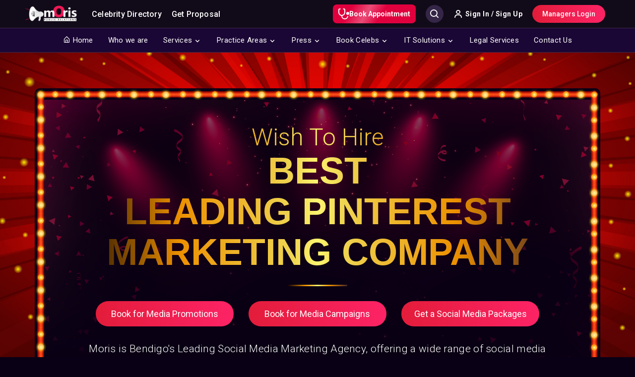

--- FILE ---
content_type: text/html; charset=UTF-8
request_url: https://www.morispr.com/leading-pinterest-marketing-company-in-australia-bendigo-1625029758
body_size: 22396
content:
<!doctype html><html lang="en"><head><link rel="dns-prefetch" href="//www.morispr.com"><link rel="dns-prefetch" href="//www.googletagmanager.com"><link rel="dns-prefetch" href="//unpkg.com"><link rel="dns-prefetch" href="//fonts.googleapis.com"><link rel="dns-prefetch" href="//www.morismedia.in"><link rel="dns-prefetch" href="//www.morisgigs.in"><link rel="dns-prefetch" href="//manager.morispr.com"><link rel="dns-prefetch" href="//www.w3.org"><link rel="dns-prefetch" href="//blog.moristalenthunt.com"><link rel="canonical" href="https://www.morispr.com"><meta name="theme-color" content="#0b032acc" /><meta name="msapplication-navbutton-color" content="#0b032acc"><meta name="apple-mobile-web-app-status-bar-style" content="#0b032acc"><meta name="p:domain_verify" content="02c9c699ff9e274686dfb5a418e75284" /><meta name="csrf-token" content="trWhHZD8UCckGA2Sx7vwTwFjQTiEvTur4oDmXyiL" /><meta name="base_url" content="https://www.morispr.com" /><!--<base href="https://www.morispr.com">--><meta charset="UTF-8"><meta name="viewport" content="width=device-width, initial-scale=1.0"><meta http-equiv="X-UA-Compatible" content="ie=edge"><title>Leading pinterest marketing company in Bendigo | Moris PR</title><meta name="description" content="Moris is the leading report writing agency in Bendigo that offers a personalized presentation writing service to help you complete your work with quality content, no matter at what industry you are in. "><meta name="keywords" content="PPT writing agency in Bendigo, presentation writing services, leading presentation writing agency in United States, global presentation writing agency, ppt writing agency, best presentation writing agency in Bendigo"><meta property="og:url" content="https://www.morispr.com" /><meta property="og:type" content="article" /><meta property="og:title" content="Moris PPT writing services | Best presentation writing agency in Bendigo" /><meta property="og:description" content="Moris is the leading report writing agency in Bendigo that offers a personalized presentation writing service to help you complete your work with quality content, no matter at what industry you are in. " /><meta property="og:image" content="https://www.morispr.com/mainsite/assets/images/lifestyle-pr/thumbnail.png?v=1637293967" /><link rel="apple-touch-icon" sizes="57x57" href="https://www.morispr.com/mainsite/assets/images/favicon/apple-icon-57x57.png?v=1637293966"><link rel="apple-touch-icon" sizes="60x60" href="https://www.morispr.com/mainsite/assets/images/favicon/apple-icon-60x60.png?v=1637293966"><link rel="apple-touch-icon" sizes="72x72" href="https://www.morispr.com/mainsite/assets/images/favicon/apple-icon-72x72.png?v=1637293966"><link rel="apple-touch-icon" sizes="76x76" href="https://www.morispr.com/mainsite/assets/images/favicon/apple-icon-76x76.png?v=1637293966"><link rel="apple-touch-icon" sizes="114x114" href="https://www.morispr.com/mainsite/assets/images/favicon/apple-icon-114x114.png?v=1637293966"><link rel="apple-touch-icon" sizes="120x120" href="https://www.morispr.com/mainsite/assets/images/favicon/apple-icon-120x120.png?v=1637293966"><link rel="apple-touch-icon" sizes="144x144" href="https://www.morispr.com/mainsite/assets/images/favicon/apple-icon-144x144.png?v=1637293966"><link rel="apple-touch-icon" sizes="152x152" href="https://www.morispr.com/mainsite/assets/images/favicon/apple-icon-152x152.png?v=1637293966"><link rel="apple-touch-icon" sizes="180x180" href="https://www.morispr.com/mainsite/assets/images/favicon/apple-icon-180x180.png?v=1637293966"><link rel="icon" type="image/png" sizes="192x192" href="https://www.morispr.com/mainsite/assets/images/favicon/android-icon-192x192.png?v=1637293966"><link rel="icon" type="image/png" sizes="32x32" href="https://www.morispr.com/mainsite/assets/images/favicon/favicon-32x32.png?v=1637293966"><link rel="icon" type="image/png" sizes="96x96" href="https://www.morispr.com/mainsite/assets/images/favicon/favicon-96x96.png?v=1637293966"><link rel="icon" type="image/png" sizes="16x16" href="https://www.morispr.com/mainsite/assets/images/favicon/favicon-16x16.png?v=1637293966"><link rel="manifest" href="https://www.morispr.com/mainsite/assets/images/favicon/manifest.json?v=1637293966"><meta name="msapplication-TileImage" content="https://www.morispr.com/mainsite/assets/images/favicon/ms-icon-144x144.png?v=1637293966"><link rel="stylesheet" href="https://www.morispr.com/mainsite/assets/css/bootstrap.min.css?v=1637293964"><link href="/css/builds/c637ff457f3cc15c2beca8e807f5ee7d1659269777.css" rel="stylesheet"><link href="/css/builds/acb213f564faa0220b6bdf319db6892e1637293964.css" rel="stylesheet"><link href="/css/builds/f394d307ec10375fca7b84efad292a3c1637293964.css" rel="stylesheet"><script async src="https://www.googletagmanager.com/gtag/js?id=UA-226542341-1" defer></script><script> window.dataLayer = window.dataLayer || []; function gtag(){dataLayer.push(arguments);} gtag('js', new Date()); gtag('config', 'UA-226542341-1');</script><link rel="stylesheet" href="https://www.morispr.com/mainsite/assets/carousel/owl.carousel.min.css?v=1637293964" /><link rel="stylesheet" href="https://www.morispr.com/mainsite/assets/css/celebritySEO.css?v=1637293964" /><link href='https://unpkg.com/boxicons@2.0.7/css/boxicons.min.css' rel='stylesheet'><link href="https://fonts.googleapis.com/css2?family=Poppins:wght@200;300;400;500;600;700;800&family=Roboto:wght@300;400;500;700;900&display=swap" rel="stylesheet"><style> @-webkit-keyframes gradient { 0% { background-position: -5000px 0 } 100% { background-position: 5000px 0 } } @keyframes gradient { 0% { background-position: -5000px 0 } 100% { background-position: 5000px 0 } } .button_animation { background-color: #E1003E !important; -webkit-animation: gradient 53s linear infinite; animation: gradient 53s linear infinite; background: linear-gradient(121.19deg, rgba(133, 239, 49, 0) 25.73%, rgba(255, 255, 255, 0.3) 45.27%, rgba(133, 239, 49, 0) 62.27%), #6D007D; border-radius: 8px; padding: 8px 15px; transition: all 0.3s ease-in-out; text-decoration: none; display: inline-block; border: 0 !important; } a:hover.button_animation { text-decoration: none; color: #ffffff } </style><style>.page_speed_337239652{ height: 40px;max-width:unset !important } .page_speed_518711272{ font-size: 14px; font-weight: 600; padding: 0 11px;margin-right: 25px; background-color: transparent; border: 1px solid #ffffff; height: 38px; display: flex; justify-content: center; align-items: center; color: #ffffff;  } .page_speed_1906513485{ display: none; } .page_speed_1642886421{ max-width: 70px; } .page_speed_355737095{ margin-top:10px }</style></head><body class=""><header><section class="header-top flex-center space-between"><div class="header-left flex-center"><a href="javascript:void(0)" class="mobileNav hidden-lg hidden-md" onclick="openMenu()"><i class="bx bx-menu"></i></a><a href="https://www.morispr.com" class="mainLogo"><img class="page_speed_337239652" src="https://www.morispr.com/mainsite/assets/images/logo-new.png?v=1637293967" alt="Brand Logo" /></a><div class="homeNav-outer"><ul class="list-unstyled homeNav"><li class="menuLogo hidden-lg hidden-md flex-center space-between"><a href="javascript:void(0)" class="mainLogo"><img src="https://www.morispr.com/mainsite/assets/images/logo-new.png?v=1637293967" alt="logo"></a><a href="javascript:void(0)" class="closeHomeNav" onclick="closeNav()"><i class="bx bx-x"></i></a></li><li><a href="https://www.morismedia.in/influencer-directory" target="_blank"> Celebrity Directory </a></li><li><a href="https://www.morismedia.in/get-proposal" target="_blank"> Get Proposal </a></li><li class="hidden-lg hidden-md"><a target="_blank" href="https://www.morisgigs.in/UserSignin" class="openSignin"><i class='bx bx-user'></i> Sign In / Sign Up </a></li><li class="hidden-lg hidden-md"><a target="_blank" href="https://manager.morispr.com/"><i class="bx bx-briefcase"></i> Managers Login</a></li></ul></div></div><div class="header-right flex-center"><a href="https://www.morismedia.in/time-slot/schedule-a-call-digital-doctors" class="cta career button_animation page_speed_518711272"><svg xmlns="http://www.w3.org/2000/svg" width="22" height="22" viewBox="0 0 22 22"><path id="Path_102280" data-name="Path 102280" d="M1,4A3,3,0,0,1,4,1h.75a1,1,0,0,1,0,2H4A1,1,0,0,0,3,4V9A5,5,0,0,0,13,9V4a1,1,0,0,0-1-1h-.75a1,1,0,0,1,0-2H12a3,3,0,0,1,3,3V9a7,7,0,0,1-6,6.929V16a5,5,0,0,0,9.931.834,1,1,0,0,1,1.973.331A7,7,0,0,1,7,16v-.071A7,7,0,0,1,1,9ZM20,14a3,3,0,1,0-3-3A3,3,0,0,0,20,14Z" transform="translate(-1 -1)" fill="#fff" fill-rule="evenodd"></path></svg> Book Appointment </a><div id="searchbox" class="autocomplete page_speed_1906513485"><input type="text" class="searchCelebs" placeholder="Search by Name" /><i class='bx bx-search'></i><a href="javascript:void(0)" class="closeSearch"><i class='bx bx-x'></i></a></div><a href="javascript:void(0)" class="searchBtn"><i class='bx bx-search'></i></a><div class="accountBlock"><a target="_blank" href="https://www.morisgigs.in/UserSignin" class="signIn"><i class='bx bx-user'></i> Sign In / Sign Up</a></div><a target="_blank" href="https://manager.morispr.com/"" class="manLogin customBtn themeBG hidden-sm hidden-xs">Managers Login</a><a href="javascript:void(0)" class="hidden-lg hidden-md mobileMenuTrigger"><i class='bx bx-menu-alt-right'></i></a></div></section><section class="navigation"><div class="container"><ul class="list-unstyled nav-links text-center"><li class="hidden-lg hidden-md flex-center space-between"><img alt="Image" src="https://www.morispr.com/mainsite/assets/images/logo-new.png?v=1637293967" /class="page_speed_1642886421 logo"><a href="javascript:void(0)" class="close-nav">&times;</a></li><li><a href="https://www.morispr.com"><i class='bx bx-home-alt'></i> Home</a></li><li><a href="https://www.morispr.com/who-we-are">Who we are</a></li><li><a href="javascript:void(0)" class="dropdown-trigger">Services</a><div class="nav-dropdown"><div class="row"><div class="col-md-3"><img alt="Image" src="https://www.morispr.com/mainsite/assets/images/home/pr.png?v=1637293967" /></div><div class="col-md-9"><div class="row"><div class="col-md-6"><h3>We Do</h3><div class="row"><div class="col-md-6"><ul class="list-unstyled subnav-links"><li><a href="https://www.morispr.com/public-relations">Public Relations</a></li><li><a href="https://www.morispr.com/media-relations">Media Relations</a></li><li><a href="https://www.morispr.com/celebrity-influencer">Celebrity & Influencer</a></li><li><a href="https://www.morispr.com/seo-online-reputation">SEO, PPC & Online Reputation</a></li></ul></div><div class="col-md-6"><ul class="list-unstyled subnav-links"><li><a href="https://www.morispr.com/event-management">Event Management</a></li><li><a href="https://www.morispr.com/event-public-relations">Event Public Relations</a></li><li><a target="_blank" href="https://www.morisgigs.in/pr-services">Personal PR</a></li><li><a href="https://www.morispr.com/social-media-&amp;-digital-marketing">Social Media & Digital</a></li></ul></div></div></div><div class="col-md-6"><h3>We're Into</h3><div class="row"><div class="col-md-6"><ul class="list-unstyled subnav-links"><li><a href="https://www.morispr.com/project-positioning">Project Positioning</a></li><li><a href="https://www.morispr.com/brand-positioning">Brand Positioning</a></li><li><a href="https://www.morispr.com/consumer-connections">Consumer Connections</a></li><li><a href="https://www.morispr.com/digital-pr">Digital PR</a></li></ul></div><div class="col-md-6"><ul class="list-unstyled subnav-links"><li><a href="https://www.morispr.com/startup-development">Startup Development</a></li><li><a href="https://www.morispr.com/celeb-coordination">Celeb Coordination</a></li><li><a href="https://www.morispr.com/film-publicity-design-artist">Film Publicity Design Artist</a></li><li><a href="https://www.morispr.com/web-design-&amp;-development">Web Design & Development</a></li></ul></div></div></div></div></div></div></div></li><li><a href="javascript:void(0)" class="dropdown-trigger">Practice Areas</a><div class="nav-dropdown"><div class="row"><div class="col-md-3"><img alt="Image" src="https://www.morispr.com/mainsite/assets/images/home/fashion-pr.png?v=1637293967" /></div><div class="col-md-3"><ul class="list-unstyled subnav-links"><li><a href="https://www.morispr.com/fashion-pr">Fashion PR</a></li><li><a href="https://www.morispr.com/beauty-pr">Beauty PR</a></li><li><a href="https://www.morispr.com/moris-impact">Moris Impact</a></li><li><a href="https://www.morispr.com/consumer-pr">Consumer PR</a></li></ul></div><div class="col-md-3"><ul class="list-unstyled subnav-links"><li><a href="https://www.morispr.com/launch-pr">Launch PR</a></li><li><a href="https://www.morispr.com/lifestyle-pr">Lifestyle PR</a></li><li><a href="https://www.morispr.com/luxury-pr">Luxury PR</a></li><li><a href="https://www.morispr.com/technology-pr">Technology PR</a></li></ul></div><div class="col-md-3"><ul class="list-unstyled subnav-links"><li><a href="https://www.morispr.com/travel-and-hospitality-pr">Travel & Hospitality PR</a></li><li><a href="https://www.morispr.com/food-and-beverages-pr">Food & Beverage PR</a></li><li><a href="https://www.morispr.com/health-and-wellness">Health & Welness PR</a></li><li><a href="https://www.morispr.com/entertainment-and-sports">Entertainment & Sports PR</a></li></ul></div></div></div></li><li><a href="javascript:void(0)" class="dropdown-trigger">Press</a><div class="nav-dropdown"><div class="row"><div class="col-md-3"><img alt="Image" src="https://www.morispr.com/mainsite/assets/images/home/press.png?v=1637293967" /></div><div class="col-md-3"><ul class="list-unstyled subnav-links"><li><a href="https://www.morispr.com/media">Media</a></li></ul></div><div class="col-md-3"><ul class="list-unstyled subnav-links"><li><a href="https://www.morispr.com/influencer">Influencer</a></li></ul></div></div></div></li><li><a href="javascript:void(0)" class="dropdown-trigger">Book Celebs</a><div class="nav-dropdown"><div class="row"><div class="col-md-3"><img alt="Image" src="https://www.morispr.com/mainsite/assets/images/home/events.jpg?v=1637293967" /></div><div class="col-md-9"><div class="row"><div class="col-md-3"><ul class="list-unstyled subnav-links"><li><a target="_blank" href="https://www.morisgigs.in/directories">Film Stars</a></li><li><a target="_blank" href="https://www.morisgigs.in/directories">TV Stars</a></li><li><a target="_blank" href="https://www.morisgigs.in/directories">Singers</a></li><li><a target="_blank" href="https://www.morisgigs.in/directories">Bloggers</a></li><li><a target="_blank" href="https://www.morisgigs.in/directories">Celebrity Makeup Artist</a></li></ul></div><div class="col-md-3"><ul class="list-unstyled subnav-links"><li><a target="_blank" href="https://www.morisgigs.in/directories">Choreographers</a></li><li><a target="_blank" href="https://www.morisgigs.in/directories">Fashion Designers</a></li><li><a target="_blank" href="https://www.morisgigs.in/directories">Film Directors</a></li><li><a target="_blank" href="https://www.morisgigs.in/directories">Folk Singers</a></li><li><a target="_blank" href="https://www.morisgigs.in/directories">Influencers</a></li></ul></div><div class="col-md-3"><ul class="list-unstyled subnav-links"><li><a target="_blank" href="https://www.morisgigs.in/directories">Live Band</a></li><li><a target="_blank" href="https://www.morisgigs.in/directories">Motivational Speakers</a></li><li><a target="_blank" href="https://www.morisgigs.in/directories">Musicians</a></li><li><a target="_blank" href="https://www.morisgigs.in/directories">Pop Singers</a></li><li><a target="_blank" href="https://www.morisgigs.in/directories">Rapper</a></li></ul></div><div class="col-md-3"><ul class="list-unstyled subnav-links"><li><a target="_blank" href="https://www.morisgigs.in/directories">Standup Comedian</a></li><li><a target="_blank" href="https://www.morisgigs.in/directories">Tiktokers</a></li><li><a target="_blank" href="https://www.morisgigs.in/directories">TV Anchor</a></li><li><a target="_blank" href="https://www.morisgigs.in/directories">TV Presenter</a></li><li><a target="_blank" href="https://www.morisgigs.in/directories">Youtuber</a></li></ul></div></div></div></div></div></li><li><a href="javascript:void(0)" class="dropdown-trigger">IT Solutions</a><div class="nav-dropdown"><div class="row"><div class="col-md-3"><img alt="Image" src="https://www.morispr.com/mainsite/assets/images/home/pr.png?v=1637293967" /></div><div class="col-md-9"><div class="row"><div class="col-md-6"><h3>We Develop</h3><div class="row"><div class="col-md-6"><ul class="list-unstyled subnav-links"><li><a href="https://www.morispr.com/mobile-app-and-games">Mobile Apps & Games</a></li><li><a href="https://www.morispr.com/web-development">Web Development, AI, AWS</a></li><li><a href="https://www.morispr.com/ui-ux-design">UI/UX Designs </a></li><li><a href="https://www.morispr.com/staff-augmentation">Staff augmentation</a></li></ul></div><div class="col-md-6"><ul class="list-unstyled subnav-links"><li><a href="https://www.morispr.com/seo-digital-marketing">SEO & Digital Marketing</a></li><li><a href="https://www.morispr.com/server-management">Server Management</a></li><li><a href="https://www.morispr.com/quality-assurance">Quality Assurance</a></li><li><a href="https://www.morispr.com/business-email">Business Emails Solution</a></li></ul></div></div></div><div class="col-md-6"><h3>Moris Creation</h3><div class="row"><div class="col-md-6"><ul class="list-unstyled subnav-links"><li><a href="https://www.morispr.com/blog-&amp;-website-writing">Blog & Website Writing</a></li><li><a href="https://www.morispr.com/content-marketing">Content Marketing</a></li><li><a href="https://www.morispr.com/email-marketing">Email Marketing</a></li><li><a href="https://www.morispr.com/ghost-writing">Ghost-writing</a></li></ul></div><div class="col-md-6"><ul class="list-unstyled subnav-links"><li><a href="https://www.morispr.com/report-writing">Report Writing</a></li><li><a href="https://www.morispr.com/ppt-writing">PPT Writing</a></li><li><a href="https://www.morispr.com/script-writing">Script Writing</a></li><li><a href="https://www.morispr.com/sponsored-content">Sponsored Content</a></li></ul></div></div></div></div></div></div></div></li><li><a href="https://www.morispr.com/legal-services">Legal Services</a></li><li><a href="https://www.morispr.com/contact-us">Contact Us</a></li></ul></div></section></header><div class="main-content"><section class="seo-header"><div class="container"><div class="seo-introHolder"><div class="intro-content text-center"><h3>wish to hire</h3><h1>Best <br>leading pinterest marketing company</h1><div class="divider-header"></div><div class="booking-butons"><div class="row"><div class="col-sm-4"><a href="https://www.morispr.com/enquiry" class="customBtn themeBG btnBlock "> Book for Media Promotions </a></div><div class="col-sm-4"><a href="https://www.morispr.com/enquiry" class="customBtn themeBG btnBlock"> Book for Media Campaigns </a></div><div class="col-sm-4"><a href="https://www.morispr.com/enquiry" class="customBtn themeBG btnBlock"> Get a Social Media Packages </a></div></div></div><h4> Moris is Bendigo's Leading Social Media Marketing Agency, offering a wide range of social media marketing services. We offer the most effective paid social media advertising and lead generation services. </h4></div></div></div></section><section class="seo-body"><div class="container"><div class="row"><div class="col-sm-8"><h2 class="section-title">Get connected with Moris <span>Social Media Marketing Firm</span></h2><p class="text-justify"> Moris social media marketing is the best online marketing platform in Bendigo that uses social media sites like Facebook, Twitter, LinkedIn, YouTube, and Snapchat to build business awareness, catch customer attention, and connect companies with a larger, more diversified target group. Our leading social media advertising strategy is a great tool to reach out to customers where they spend their time online and increase business engagement. </p><p class="text-justify"> Besides Facebook, YouTube, LinkedIn, and Instagram social media marketing, Moris also employs other creative social media campaigns which you can use to promote your business. These include WhatsApp, Messenger, WeChat, Tumblr, and Snapchat social media marketing. Our social media marketing plans performs in-depth business reviews, audience analysis and competitor benchmarking to determine the most appropriate and profitable social media marketing platforms and techniques for your business </p><p class="text-justify"> Moris finest social media marketing experts manage your all-social media profile like Facebook, Twitter, Instagram, etc. in an integrated manner and create a viral social media campaign. It includes continuous updates about your business and more importantly interaction with your customer. We, at Moris, among the top social media marketing agencies in Bendigo take care of this with a pride of expertise. We are a team of content writers, graphic designer, social media strategist and social media manager. We help your business to get social with engaging content, attractive graphics, and integrated strategy. </p></div><div class="col-sm-4 desktopSticky"><div class="celebrities-block"><div class="celebsPic-outer"><div class="celebsPic"><div class="owl-carousel owl-theme" id="favCelebs"><div class="item"><img src="https://www.morispr.com/mainsite/assets/images/celebs/shefali-jariwala.png?v=1637293965" class="dynaImg"></div><div class="item"><img src="https://www.morispr.com/mainsite/assets/images/celebs/shipa-shinde.png?v=1637293965" class="banner-img" /></div><div class="item"><img src="https://www.morispr.com/mainsite/assets/images/celebs/abhishekh-malik.png?v=1637293965" class="banner-img" /></div><div class="item"><img src="https://www.morispr.com/mainsite/assets/images/celebs/dipika-singh.png?v=1637293965" class="banner-img" /></div></div></div><img src="https://www.morispr.com/mainsite/assets/images/verified.svg?v=1637293969" class="blueTick" /><img src="https://www.morispr.com/mainsite/assets/images/starPhoto.png?v=1637293969" class="starStars" /></div><div class="banner-contet text-center"><h2>Book Your Favourite Celebrity On Moris Gigs</h2><h5> Connect with your favourite celebrity for brand endorsements, charity events or personalised wishes! </h5><a target="_blank" href="https://www.morisgigs.in/directories" class="customBtn themeBG btnBlock">Explore Celebrity Directory</a></div></div></div></div><div class="about-celebrity"><h2 class="section-title">Moris<span> Social Media Marketing Agency</span></h2><p class="text-justify"> Moris is the best social media marketing agency in Bendigo with a talented team that has the taste and the knack for cherry picking relevant social media promotions that will enhance your bottom-line. As an experienced social media advertising company in Bendigo, our Social Media ad campaigns bring forth the emerging trends and incorporates that into your marketing space to effectively engage with your targeted audiences. We offer top-notch social media marketing services all over Bendigo. We are the best social media marketing and management agency in Australia. </p><p class="text-justify"> Moris have a team of talented social media management analysts that thoroughly analyze your business, understand its limitations, and build personalized advertising strategies to promote interaction as the top social media management firm in Bendigo with a strong focus on creativity and innovation. We construct high-quality Facebook ad campaigns along with other social media platforms to promote your business and build a devoted targeted digital community that has a direct influence on your growth. </p><p class="text-justify"> Moris have plenty of fresh and interesting offerings for both new and established businesses looking to market themselves on social media. We can assist you with best b2b & b2c social media campaigns on Facebook, Instagram, Tik Tok, LinkedIn, and Twitter, as well as managing your social media accounts, running organic campaigns, and reaching the relevant customers. We just care about outcomes, thus we don't mind showing them off, as long as the client-vendor relationship is kept private. </p><p class="text-justify"> Moris social media marketing management firm frequently delivers stunning posts that combine great stock images and creative design. We also generate great social videos and social ad campaigns by using a large collection of high-quality stock videography. We develop post schedules in advance so that you may offer input and have complete control over what is posted to your social media channels. </p><p class="text-justify"> Moris specializes in Social Media Optimization (SMO), which attempts to attract new and unique visitors to your call to action, as well as Social Media Marketing (SMM), which assists businesses in being engaged and responsive while also obtaining leads. Because it is an interactive platform, Moris effective social media campaigns can help you develop and maintain consumer relationships for your company. Whether it's Facebook Marketing, Twitter Marketing, YouTube/video Marketing, LinkedIn, or any other social media channel, receive a specialized built approach for your target audience right there. </p><p class="text-justify"> Moris social media marketing agency in Bendigo do much more than just sharing promotions, coupons, contests, etc. We will monetize your social media account. As per our social media strategy our creative content writers will develop the content and in-house talented visualization expert graphic designer’s team will design content into engaging creative posters. Our social media experts will post the content on a frequent basis with viral content trending hash tags which will not only help you engage your current social media followers, but it will also enhance your account by increasing your organic followers by a significant amount </p></div><div class="content-block"><h2 class="section-title text-center noborder">Connecting With <span>Social Media Marketing Experts</span></h2><h2 class="section-title text-center noborder">Leading SMM Experts</h2><p class="text-justify"> Hiring Moris social media expert provides you with immediate access to a creative team of professionals. We have the expertise you require and are often less expensive than hiring a full-time employee. We can efficiently handle and imply social media management services packages without incurring additional costs. Our social media marketing specialists can assist you in cutting through the unnecessary jargons. We have the ability to produce world class advertising via social media. Our best media marketing management firm in Bendigo can assist your organisation in realizing the full potential of our enormously popular and effective kind of social media promotion. Platforms like Facebook, LinkedIn, and Twitter provide extensive targeting features, allowing our engaging content to reach the proper audience regardless of user type, demographics, or interest levels. Our social media promotion service providers know just how to target and promote your content to maximize your return on investment. </p><div class="accordions"><div class="row"><div class="col-sm-6"><div class="accordion"><a href="javascript:void(0)" class="accordion-header">Social Media Marketing for Startups</a><div class="accordion-body"><p class="text-justify"> Moris social media marketing strategies happens to be the most versatile and cost-effective strategy for startups in Delhi. However, the field is as volatile as the people it targets. A social media trend that works on your target audience today may no longer be relevant to them tomorrow. Therefore Moris, among the top social media marketers in Bendigo are proficient in adapting to an ever-evolving market with a compelling media marketing strategy that will keep your customers engaged. </p></div></div><div class="accordion"><a href="javascript:void(0)" class="accordion-header"> Creative Social Media Campaigns </a><div class="accordion-body"><p class="text-justify"> Moris creative social media campaigns are the rocket fuel of your marketing efforts: a concentrated burst of energy that results in a significant increase in your company's reputation, awareness, or revenue. Each image Moris advertising and social media campaign specialists tweet and upload video, it generates interest of the potential follower, causing them to visit your social media page, subscribe to your account, which makes us well known in holding successful social media campaigns. Our top social media campaigns comprise of coordinated activities designed to achieve a certain objective over a defined time period, with consequences that can be tracked and quantified. </p></div></div><div class="accordion"><a href="javascript:void(0)" class="accordion-header"> Cost-effective Social Media Marketing Strategies </a><div class="accordion-body"><p class="text-justify"> One of the biggest perks of hiring Moris social media marketing is that it is cost-effective. Moris provides cost effective paid social campaigns to set up a social media profile on different social sites. This means that you don’t have to pay more for best organic social media campaigns, organic content to engage your audience. We provide cost efficient social media event marketing strategy that is effective for your business. You can avail great benefits by utilizing Moris social media and business marketing. You can reach dozens of leads without having to pay higher to run your social media advertising campaigns. </p></div></div></div><div class="col-sm-6"><div class="accordion"><a href="javascript:void(0)" class="accordion-header"> Leading Social Media Optimization Company </a><div class="accordion-body"><p class="text-justify"> If you haven’t set up your social media profiles or optimized them, Moris finest social media optimization company can help you get started. At Moris, being the largest social media optimization agency in Bendigo, we'll help you get your social media accounts set up and fill out all the information on your business profiles. You'll have complete ownership over your account. Our social and SEO specialist team will help you get your social media account set up and optimized to provide your followers with valuable information about your business. </p></div></div><div class="accordion"><a href="javascript:void(0)" class="accordion-header"> Top Influencer Marketing Consultant </a><div class="accordion-body"><p class="text-justify"> Moris is a major online social marketing platform in Bendigo that offers the finest micro influencer network in Bendigo for connecting companies and influencers to generate fantastic stories. At Moris, our team of influencer marketing professionals assists our clients in establishing effective influencer marketing strategies with social media influencers in Bendigo, bloggers, artists, and their brand's fan base. Moris being the influencer marketing hub created a platform to link social media marketers with social media influencers, vloggers, bloggers, and artists in order to reach the relevant audience. </p></div></div><div class="accordion"><a href="javascript:void(0)" class="accordion-header"> Best Social Media Marketing Services </a><div class="accordion-body"><p class="text-justify"> Moris as the biggest social media marketing companies in Bendigo creates social presence for your business that will help you reach your target audience, showcase, and push your products/services, build a strong relationship with your audience and increase engagement levels. We provide a complete social media strategy for your business by ensuring that our advertisers are prominently placed on the top of the search engine results page for the most relevant keywords. This in turn, leads to an increase in site traffic, leads and conversions via the web site. Moris provides wide range of online social marketing services including Facebook marketing, Twitter marketing, Instagram marketing, You Tube marketing and many more. </p></div></div></div></div><div class="accordion"><a href="javascript:void(0)" class="accordion-header"> Global Social Media Marketing Experts </a><div class="accordion-body"><p class="text-justify"> Moris social media marketing professionals are in charge of developing an effective social media strategy. This entails developing an unified plan that aligns with broader corporate goals, devising techniques to attain those objectives, and generally investigating, testing, and optimizing various social media platforms to meet the needs of the targeted audience. Moris social media professionals are in charge of generating and releasing content on all social media platforms, including Facebook, Twitter, Instagram, and many more, in order to expand its audience, raise market presence, and eventually increase sales. </p></div></div></div></div><div class="booking-celebs"><div class="row"><div class="col-sm-8"><h2 class="section-title">Moris <span>Top Social Media Marketing Strategies</span></h2><p class="text-justify"> In today's market world, online social media presence is critical, and Moris social media & Digital marketing agency in Bendigo will reinforce the business through a multi-pronged digital strategy. Being the leading Social media & Digital marketing company in Bendigo, we plan and execute your social networking approach across all channels (including Instagram, Facebook, Twitter, and Snap Chat, etc.) with relevant social media marketing agency pricing to ensure that it resonates with your media marketing strategy. Content production, blogger outreach, and seeding, and partnerships with social media influencers are typical examples. We' ll bring your business in front of relevant blogs, influencers, and high-profile content creators to boost your online presence, raise customer interest, and push traffic back to your website. Because of its engaging event tactics, Moris effective Social media & Digital marketing services are successful in recruiting clients and prospects. Moris will not only produce and monitor content but will also run comprehensive reports on your social media viral marketing strategy to better understand the demographics and determine which social ad campaigns are producing the best outcomes. </p><div class="question-block"><div class="question-header"><h5>How to boost your Facebook Marketing Platform?</h5></div><div class="answer-block"><p> As one of the best facebook marketing company in Bendigo, Moris promotes various business through facebook marketing platform which engages customers and enhances the business image. We will place you in a professional Facebook social media marketing presence by creating a unique page for your business and to promote that page we will post regularly on your page with quality content. Moris totally understands and apply Facebook’s new algorithm to bring more engagement to the page. We are experts in creating engaging Facebook ads that will promote your business to new heights. We also provide quality Facebook media content, post with ending questions that creates Facebook insights related engagement for your business. </p></div><div class="question-block-footer text-right"><a href="javascript:void(0)" class="customBtn themeBG inlineBlock"> Learn more! </a></div></div><div class="question-block"><div class="question-header"><h5>How to enhance your Twitter Social Media platform globally? </h5></div><div class="answer-block"><p> Moris promotes numerous businesses using the Twitter marketing platform, which engages customers and increases your business image, as one of the finest Twitter marketing companies in Bendigo. We will establish a professional Twitter social media marketing presence for you by developing a unique page for your company, which we will promote by posting quality content on a regular basis. Moris fully comprehends and employs Twitter advertising strategies to increase page engagement. We specialize in generating interesting Twitter advertising campaigns that can help your company reach new heights. We also offer high-quality Twitter promotional media content, including posts with closing questions that generate Twitter insights driven results. </p></div><div class="question-block-footer text-right"><a href="javascript:void(0)" class="customBtn themeBG inlineBlock"> Learn more! </a></div></div><div class="question-block"><div class="question-header"><h5>How to hire best LinkedIn Marketing consultant firm? </h5></div><div class="answer-block"><p> If you are looking for best LinkedIn marketing consultant then you are at right place. Moris has talented global LinkedIn marketing experts that are proficient in using Campaign Manager which is a LinkedIn's all-in-one advertising platform. Moris experts set up LinkedIn ad accounts, run campaigns, and control your budge. Moris focus on your lead generation and business promotion by selecting your objective to streamline and customize your LinkedIn advertising campaign creation. Moris LinkedIn media marketing specialists will guide you to build an audience, set a budget, and upload an creative LinkedIn ad . The final steps are to set up your payment details and launch your LinkedIn social media marketing campaign. </p></div><div class="question-block-footer text-right"><a href="javascript:void(0)" class="customBtn themeBG inlineBlock"> Learn more! </a></div></div><div class="question-block"><div class="question-header"><h5>How to get best Instagram Marketing strategies? </h5></div><div class="answer-block"><p> Moris, as one of the best Instagram marketing firms in Bendigo, promotes a variety of businesses utilizing the Instagram marketing platform, which engages customers and improves your company's presence worldwide. We'll create a professional Instagram social media marketing platform for you by creating a custom page for your business, which we'll advertise by regularly publishing high-quality Instagram optimized content. Moris is well-versed in Instagram advertising strategies and applies them to boost page engagement. We're experts at creating engaging Instagram advertising campaigns that can help your business soar to new heights. We also provide high-quality promotional Instagram marketing media content with engaging Instagram ads. </p></div><div class="question-block-footer text-right"><a href="javascript:void(0)" class="customBtn themeBG inlineBlock"> Learn more! </a></div></div><div class="question-block"><div class="question-header"><h5>How to promote your business on You Tube Marketing platform?</h5></div><div class="answer-block"><p>If you're looking to promote your business though YouTube marketing services in Bendigo, you've come to the right place. Moris, a reputable YouTube marketing firm in Bendigo, has created the most advanced YouTube Advertising Plans that will help your company perform better by creating an online YouTube Channel devoted entirely to your business. We are one of Bendigo's leading YouTube marketing agencies, with extensive expertise in YouTube marketing services. We can give all of the digital support you need to guarantee that everything you publish on your online YouTube Channel performs better. Our You Tube advertising services includes YouTube video SEO, YouTube paid campaign setup, YouTube ads monitoring, YouTube ads optimization, YouTube promotion packages and many more. </p></div><div class="question-block-footer text-right"><a href="javascript:void(0)" class="customBtn themeBG inlineBlock"> Learn more! </a></div></div><div class="question-block"><div class="question-header"><h5>How much does Moris Social Media Marketing Services costs? </h5></div><div class="answer-block"><p>Moris offers low-cost SMM packages. One of the most common strategies of marketing and branding nowadays is social media marketing. To gain results on all social media channels, it takes a lot of preparation, excellent execution, and continual monitoring. When you need high-quality SMM services in Bendigo, we at Moris have all the knowledge to offer that a business might require to grow. We provide cost effective social media marketing plans for small as well as large businesses enterprises. We have displayed SMM pricing or for every social marketing services we provide. To know about our SMM prices click on the link below </p></div><div class="question-block-footer text-right"><a href="javascript:void(0)" class="customBtn themeBG inlineBlock"> Learn more! </a></div></div><div class="question-block"><div class="question-header"><h5>How to get top Pinterest influencer Marketing campaigns? </h5></div><div class="answer-block"><p>Moris, Bendigo's leading Pinterest marketing company, has extensive experience and skill in promoting your image and business on a variety of social media platforms, including Pinterest. To help your business get the most out of your Pinterest advertising campaigns, learn how to use pins and pin boards. Hire Moris Pinterest management experts, that specializes in Pinterest marketing strategies. Our Pinterest management services in Bendigo provides wide range of expertise including post luring Pinterest Pins, redirect the traffic, promoting Pinterest startups and many more. </p></div><div class="question-block-footer text-right"><a href="javascript:void(0)" class="customBtn themeBG inlineBlock"> Learn more! </a></div></div><div class="question-block"><div class="question-header"><h5>How to gain followers through organic Social Media campaign?</h5></div><div class="answer-block"><p>Moris creates and manages successful organic social media marketing campaigns, which include posts, comment monitoring, conducting sponsored campaigns, campaign monitoring, and reporting etc. Moris has talented group of professional graphic designers who develop high-quality, actionable content to engage your current and future followers. We place advertising on your posts and aim to make them go viral so you may gain a lot of followers quickly and with no effort. We have a team of skilled social media marketers on staff, and we assign you to a specialized media marketing professionals that will work with you to get the results you desire. </p></div><div class="question-block-footer text-right"><a href="javascript:void(0)" class="customBtn themeBG inlineBlock"> Learn more! </a></div></div><div class="question-block"><div class="question-header"><h5>How to get verified on various Social Media platforms?</h5></div><div class="answer-block"><p>As the best social media marketing agency in Bendigo, we work with business firms of every niche to provide verification. When a customer opts for Moris leading social media verification service, we will audit and optimize your social media account so that it better qualifies and satisfies all of the platform's authenticity and approval standards. We'll work with you to make sure your social media account meets the specific criteria for being a genuine, original, full, and prominent profile. Our digital audit service can assist you in identifying the strengths and weaknesses of your social media marketing strategy, as well as message, images, and processes as they pertain to your business. It'll notify you if your business and media marketing aren't in sync. </p></div><div class="question-block-footer text-right"><a href="javascript:void(0)" class="customBtn themeBG inlineBlock"> Learn more! </a></div></div></div><div class="col-sm-4 desktopSticky"><div class="blogsBlock"><div class="contentBlock-header"><h4>Blogs</h4><h1>Learn With Us</h1></div><div class="row"><div class="col-sm-6"><a href="https://blog.moristalenthunt.com/the-very-heart-of-great-acting-20210130101705" target="_blank" class="blogBlock"><div class="blogImg"><img src="https://www.morispr.com/mainsite/assets/images/celebrity-seo/2.jpg?v=1637293965"></div><div class="blogContent"><h4>The Very Heart of Great Acting</h4><p> One way I like to define acting is that it is an art of authentic relationship. Let's jot down some words rel </p></div></a></div><div class="col-sm-6"><a href="https://blog.moristalenthunt.com/the-very-heart-of-great-acting-20210130101705" target="_blank" class="blogBlock"><div class="blogImg"><img src="https://www.morispr.com/mainsite/assets/images/celebrity-seo/1.jpg?v=1637293965"></div><div class="blogContent"><h4>The Very Heart of Great Acting</h4><p> One way I like to define acting is that it is an art of authentic relationship. Let's jot down some words rel </p></div></a></div><div class="col-sm-6"><a href="https://blog.moristalenthunt.com/the-very-heart-of-great-acting-20210130101705" target="_blank" class="blogBlock"><div class="blogImg"><img src="https://www.morispr.com/mainsite/assets/images/celebrity-seo/4.png?v=1637293965"></div><div class="blogContent"><h4>The Very Heart of Great Acting</h4><p> One way I like to define acting is that it is an art of authentic relationship. Let's jot down some words rel </p></div></a></div><div class="col-sm-6"><a href="https://blog.moristalenthunt.com/the-very-heart-of-great-acting-20210130101705" target="_blank" class="blogBlock"><div class="blogImg"><img src="https://www.morispr.com/mainsite/assets/images/celebrity-seo/3.png?v=1637293965"></div><div class="blogContent"><h4>The Very Heart of Great Acting</h4><p> One way I like to define acting is that it is an art of authentic relationship. Let's jot down some words rel </p></div></a></div></div></div></div></div></div><div class="booking-blocks-holder"><h2 class="text-center section-title noborder"> Moris <span>Social Media Marketing Firm</span> Bendigo </h2><p class="text-center">Moris create and provide best social media promotional campaigns, concepts, media advertisings, social media timelines, and, most importantly, 360-degree media marketing solutions with our unique originality and consistency. </p><div class="booking-blocks-list"><div class="bookBlock text-center"><h4>Hire Moris for Social Media Optimization </h4><p> Wouldn't it be great if you could appear at the top of Google search results for relevant queries? Moris leading social media optimization (SMO) services utilizes social media networks to manage and expand a business’s message and online presence. As a pioneer in media marketing strategy, Moris use SMO services to increase awareness of new products and services by connecting with customers. Moris as the global SMO company incorporates SMO services in various social media platforms including Facebook, Twitter, Instagram, Snapchat, YouTube, and Pinterest </p><a href="javascript:void(0)" class="book-celeb">Contact Now</a></div><div class="bookBlock text-center"><h4>Social Media platforms managed by Moris </h4><p> Moris did not become Bendigo's most effective, operational, and diverse social media marketing management agency by accident; rather, our knowledge on numerous social media platforms has made us our customers' chosen provider of SMM services in Bendigo. Our expertise encompasses Facebook Marketing Services, YouTube Marketing Services, LinkedIn Marketing Services, Instagram Marketing Services, Twitter Marketing Services, Pinterest Marketing Services and many more. </p><a href="javascript:void(0)" class="book-celeb">Contact Now</a></div><div class="bookBlock text-center"><h4>Book Moris for Social Media Promotion</h4><p>The most essential benefit of Moris result-driven social media marketing services is that it allows you to communicate with your online community while also allowing you to promote your goods or services and leads generation. As Bendigo's best social media marketing firm we help you create a buzz and widen your social media reach through development as well as the promotion of keen, expedient, and highly interactive content. </p><a href="javascript:void(0)" class="book-celeb">Contact Now</a></div><div class="bookBlock text-center"><h4>Hire Moris for best Social Media Marketing Services </h4><p>Moris is the most effective and diversified social media marketing management firm in Bendigo, our expertise across several social media platforms has made us our customers' preferred provider of SMM and SMO services in Bendigo. Facebook media Services, YouTube media services, LinkedIn media services, Instagram media services, Twitter media services, Pinterest media services, Snap Chat media services are among our specialties. </p><a href="javascript:void(0)" class="book-celeb">Contact Now</a></div><div class="bookBlock text-center"><h4>Hire Moris for creative Social Content strategies </h4><p>As a reputable social media marketing firm in Bendigo, Moris employs a team of expert content producers that create engaging social media posts and material to raise awareness. We maintain a close eye on the content's quality and dissemination on the appropriate platform. We help you generate a buzz and expand your social media reach as an experienced and skilled social media marketing business in Bendigo by developing and promoting highly engaging content in a timely manner. </p><a href="javascript:void(0)" class="book-celeb">Contact Now</a></div><div class="bookBlock text-center"><h4>Get cost-effective Media Marketing services with Moris </h4><p>Moris is a top social media marketing business in Bendigo that provides high-quality SMM services at a reasonable cost. We boost the authority and credibility of our customers’ company with our social media marketing services in India. We boost your business reputation by boosting your visibility on multiple social media platforms such as Facebook, Twitter, Instagram, Pinterest, YouTube, and Linkedin, among others. </p><a href="javascript:void(0)" class="book-celeb">Contact Now</a></div></div></div><div class="keywords"><div class="keywords-header"><h1>Best Social Media Marketing Agency in Bendigo</h1></div><div class="clearfix"></div><div class="keywords-body"><div class="col-md-12"><div class="row"><div class="col-md-4 links"><a title="leading social media marketing agency" target="_blank" href="https://www.morispr.com/leading-social-media-marketing-agency-in-australia-bendigo-1625029757">leading social media marketing agency</a></div><div class="col-md-4 links"><a title="social media marketing services" target="_blank" href="https://www.morispr.com/social-media-marketing-services-in-australia-bendigo-1625029757">social media marketing services</a></div><div class="col-md-4 links"><a title="paid social media advertising " target="_blank" href="https://www.morispr.com/paid-social-media-advertising-in-australia-bendigo-1625029757">paid social media advertising </a></div><div class="col-md-4 links"><a title="social media marketing firm" target="_blank" href="https://www.morispr.com/social-media-marketing-firm-in-australia-bendigo-1625029757">social media marketing firm</a></div><div class="col-md-4 links"><a title="online marketing platform " target="_blank" href="https://www.morispr.com/online-marketing-platform-in-australia-bendigo-1625029757">online marketing platform </a></div><div class="col-md-4 links"><a title="social media advertising strategy " target="_blank" href="https://www.morispr.com/social-media-advertising-strategy-in-australia-bendigo-1625029757">social media advertising strategy </a></div><div class="col-md-4 links"><a title="social media marketing platforms " target="_blank" href="https://www.morispr.com/social-media-marketing-platforms-in-australia-bendigo-1625029757">social media marketing platforms </a></div><div class="col-md-4 links"><a title="social media marketing plans " target="_blank" href="https://www.morispr.com/social-media-marketing-plans-in-australia-bendigo-1625029757">social media marketing plans </a></div><div class="col-md-4 links"><a title="social media marketing experts " target="_blank" href="https://www.morispr.com/social-media-marketing-experts-in-australia-bendigo-1625029757">social media marketing experts </a></div><div class="col-md-4 links"><a title="viral social media campaign" target="_blank" href="https://www.morispr.com/viral-social-media-campaign-in-australia-bendigo-1625029757">viral social media campaign</a></div><div class="col-md-4 links"><a title="top social media marketing agencies " target="_blank" href="https://www.morispr.com/top-social-media-marketing-agencies-in-australia-bendigo-1625029757">top social media marketing agencies </a></div><div class="col-md-4 links"><a title="social media strategist " target="_blank" href="https://www.morispr.com/social-media-strategist-in-australia-bendigo-1625029757">social media strategist </a></div><div class="col-md-4 links"><a title="media promotions" target="_blank" href="https://www.morispr.com/media-promotions-in-australia-bendigo-1625029757">media promotions</a></div><div class="col-md-4 links"><a title="social media packages" target="_blank" href="https://www.morispr.com/social-media-packages-in-australia-bendigo-1625029757">social media packages</a></div><div class="col-md-4 links"><a title="media campaigns" target="_blank" href="https://www.morispr.com/media-campaigns-in-australia-bendigo-1625029757">media campaigns</a></div><div class="col-md-4 links"><a title="social media marketing agency" target="_blank" href="https://www.morispr.com/social-media-marketing-agency-in-australia-bendigo-1625029757">social media marketing agency</a></div><div class="col-md-4 links"><a title="best social media marketing agency " target="_blank" href="https://www.morispr.com/best-social-media-marketing-agency-in-australia-bendigo-1625029757">best social media marketing agency </a></div><div class="col-md-4 links"><a title="social media advertising company " target="_blank" href="https://www.morispr.com/social-media-advertising-company-in-australia-bendigo-1625029757">social media advertising company </a></div><div class="col-md-4 links"><a title="social media ad campaigns " target="_blank" href="https://www.morispr.com/social-media-ad-campaigns-in-australia-bendigo-1625029757">social media ad campaigns </a></div><div class="col-md-4 links"><a title="social media marketing services " target="_blank" href="https://www.morispr.com/social-media-marketing-services-in-australia-bendigo-1625029757">social media marketing services </a></div><div class="col-md-4 links"><a title="social media marketing and management agency " target="_blank" href="https://www.morispr.com/social-media-marketing-and-management-agency-in-australia-bendigo-1625029757">social media marketing and management agency </a></div><div class="col-md-4 links"><a title="social media management analysts " target="_blank" href="https://www.morispr.com/social-media-management-analysts-in-australia-bendigo-1625029757">social media management analysts </a></div><div class="col-md-4 links"><a title="top social media management firm " target="_blank" href="https://www.morispr.com/top-social-media-management-firm-in-australia-bendigo-1625029757">top social media management firm </a></div><div class="col-md-4 links"><a title="b2b & b2c social media campaigns " target="_blank" href="https://www.morispr.com/b2b-b2c-social-media-campaigns-in-australia-bendigo-1625029757">b2b & b2c social media campaigns </a></div><div class="col-md-4 links"><a title="instagram social media marketing" target="_blank" href="https://www.morispr.com/instagram-social-media-marketing-in-australia-bendigo-1625029757">instagram social media marketing</a></div><div class="col-md-4 links"><a title="facebook ad campaigns " target="_blank" href="https://www.morispr.com/facebook-ad-campaigns-in-australia-bendigo-1625029757">facebook ad campaigns </a></div><div class="col-md-4 links"><a title="social media marketing management " target="_blank" href="https://www.morispr.com/social-media-marketing-management-in-australia-bendigo-1625029757">social media marketing management </a></div><div class="col-md-4 links"><a title="social media channels" target="_blank" href="https://www.morispr.com/social-media-channels-in-australia-bendigo-1625029757">social media channels</a></div><div class="col-md-4 links"><a title="social media optimization" target="_blank" href="https://www.morispr.com/social-media-optimization-in-australia-bendigo-1625029757">social media optimization</a></div><div class="col-md-4 links"><a title="social media marketing" target="_blank" href="https://www.morispr.com/social-media-marketing-in-australia-bendigo-1625029757">social media marketing</a></div><div class="col-md-4 links"><a title="social media campaigns " target="_blank" href="https://www.morispr.com/social-media-campaigns-in-australia-bendigo-1625029757">social media campaigns </a></div><div class="col-md-4 links"><a title="social media marketing agency " target="_blank" href="https://www.morispr.com/social-media-marketing-agency-in-australia-bendigo-1625029757">social media marketing agency </a></div><div class="col-md-4 links"><a title="social media experts" target="_blank" href="https://www.morispr.com/social-media-experts-in-australia-bendigo-1625029757">social media experts</a></div><div class="col-md-4 links"><a title="social media followers" target="_blank" href="https://www.morispr.com/social-media-followers-in-australia-bendigo-1625029757">social media followers</a></div><div class="col-md-4 links"><a title="social media marketing experts" target="_blank" href="https://www.morispr.com/social-media-marketing-experts-in-australia-bendigo-1625029757">social media marketing experts</a></div><div class="col-md-4 links"><a title="smm experts" target="_blank" href="https://www.morispr.com/smm-experts-in-australia-bendigo-1625029757">smm experts</a></div><div class="col-md-4 links"><a title="social media management services packages " target="_blank" href="https://www.morispr.com/social-media-management-services-packages-in-australia-bendigo-1625029757">social media management services packages </a></div><div class="col-md-4 links"><a title="social media marketing specialists " target="_blank" href="https://www.morispr.com/social-media-marketing-specialists-in-australia-bendigo-1625029757">social media marketing specialists </a></div><div class="col-md-4 links"><a title="advertising via social media" target="_blank" href="https://www.morispr.com/advertising-via-social-media-in-australia-bendigo-1625029757">advertising via social media</a></div><div class="col-md-4 links"><a title="best media marketing management firm " target="_blank" href="https://www.morispr.com/best-media-marketing-management-firm-in-australia-bendigo-1625029757">best media marketing management firm </a></div><div class="col-md-4 links"><a title="social media promotion service " target="_blank" href="https://www.morispr.com/social-media-promotion-service-in-australia-bendigo-1625029757">social media promotion service </a></div><div class="col-md-4 links"><a title="social media marketing for startups" target="_blank" href="https://www.morispr.com/social-media-marketing-for-startups-in-australia-bendigo-1625029757">social media marketing for startups</a></div><div class="col-md-4 links"><a title="social media marketing strategies " target="_blank" href="https://www.morispr.com/social-media-marketing-strategies-in-australia-bendigo-1625029757">social media marketing strategies </a></div><div class="col-md-4 links"><a title="media marketing strategy " target="_blank" href="https://www.morispr.com/media-marketing-strategy-in-australia-bendigo-1625029757">media marketing strategy </a></div><div class="col-md-4 links"><a title="social media campaigns" target="_blank" href="https://www.morispr.com/social-media-campaigns-in-australia-bendigo-1625029757">social media campaigns</a></div><div class="col-md-4 links"><a title="top social media campaigns " target="_blank" href="https://www.morispr.com/top-social-media-campaigns-in-australia-bendigo-1625029757">top social media campaigns </a></div><div class="col-md-4 links"><a title="advertising and social media campaign " target="_blank" href="https://www.morispr.com/advertising-and-social-media-campaign-in-australia-bendigo-1625029757">advertising and social media campaign </a></div><div class="col-md-4 links"><a title="holding successful social media campaigns" target="_blank" href="https://www.morispr.com/holding-successful-social-media-campaigns-in-australia-bendigo-1625029757">holding successful social media campaigns</a></div><div class="col-md-4 links"><a title="social media marketing " target="_blank" href="https://www.morispr.com/social-media-marketing-in-australia-bendigo-1625029757">social media marketing </a></div><div class="col-md-4 links"><a title="paid social campaigns " target="_blank" href="https://www.morispr.com/paid-social-campaigns-in-australia-bendigo-1625029757">paid social campaigns </a></div><div class="col-md-4 links"><a title="best organic social media campaigns" target="_blank" href="https://www.morispr.com/best-organic-social-media-campaigns-in-australia-bendigo-1625029757">best organic social media campaigns</a></div><div class="col-md-4 links"><a title="social media event marketing strategy " target="_blank" href="https://www.morispr.com/social-media-event-marketing-strategy-in-australia-bendigo-1625029757">social media event marketing strategy </a></div><div class="col-md-4 links"><a title="social media and business marketing" target="_blank" href="https://www.morispr.com/social-media-and-business-marketing-in-australia-bendigo-1625029757">social media and business marketing</a></div><div class="col-md-4 links"><a title="social media advertising campaigns" target="_blank" href="https://www.morispr.com/social-media-advertising-campaigns-in-australia-bendigo-1625029757">social media advertising campaigns</a></div><div class="col-md-4 links"><a title="social media optimization company" target="_blank" href="https://www.morispr.com/social-media-optimization-company-in-australia-bendigo-1625029757">social media optimization company</a></div><div class="col-md-4 links"><a title="largest social media optimization agency" target="_blank" href="https://www.morispr.com/largest-social-media-optimization-agency-in-australia-bendigo-1625029757">largest social media optimization agency</a></div><div class="col-md-4 links"><a title="social media accounts " target="_blank" href="https://www.morispr.com/social-media-accounts-in-australia-bendigo-1625029757">social media accounts </a></div><div class="col-md-4 links"><a title="social and seo specialist " target="_blank" href="https://www.morispr.com/social-and-seo-specialist-in-australia-bendigo-1625029757">social and seo specialist </a></div><div class="col-md-4 links"><a title="influencer marketing consultant" target="_blank" href="https://www.morispr.com/influencer-marketing-consultant-in-australia-bendigo-1625029757">influencer marketing consultant</a></div><div class="col-md-4 links"><a title="online social marketing platform " target="_blank" href="https://www.morispr.com/online-social-marketing-platform-in-australia-bendigo-1625029757">online social marketing platform </a></div><div class="col-md-4 links"><a title="micro influencer network" target="_blank" href="https://www.morispr.com/micro-influencer-network-in-australia-bendigo-1625029757">micro influencer network</a></div><div class="col-md-4 links"><a title="influencer marketing professionals " target="_blank" href="https://www.morispr.com/influencer-marketing-professionals-in-australia-bendigo-1625029757">influencer marketing professionals </a></div><div class="col-md-4 links"><a title="influencer marketing strategies " target="_blank" href="https://www.morispr.com/influencer-marketing-strategies-in-australia-bendigo-1625029757">influencer marketing strategies </a></div><div class="col-md-4 links"><a title="influencer marketing hub " target="_blank" href="https://www.morispr.com/influencer-marketing-hub-in-australia-bendigo-1625029757">influencer marketing hub </a></div><div class="col-md-4 links"><a title="social media marketers " target="_blank" href="https://www.morispr.com/social-media-marketers-in-australia-bendigo-1625029757">social media marketers </a></div><div class="col-md-4 links"><a title="social media influencers" target="_blank" href="https://www.morispr.com/social-media-influencers-in-australia-bendigo-1625029757">social media influencers</a></div><div class="col-md-4 links"><a title="best social media marketing services" target="_blank" href="https://www.morispr.com/best-social-media-marketing-services-in-australia-bendigo-1625029757">best social media marketing services</a></div><div class="col-md-4 links"><a title="biggest social media marketing companies " target="_blank" href="https://www.morispr.com/biggest-social-media-marketing-companies-in-australia-bendigo-1625029757">biggest social media marketing companies </a></div><div class="col-md-4 links"><a title="social media strategy " target="_blank" href="https://www.morispr.com/social-media-strategy-in-australia-bendigo-1625029757">social media strategy </a></div><div class="col-md-4 links"><a title="online social marketing " target="_blank" href="https://www.morispr.com/online-social-marketing-in-australia-bendigo-1625029757">online social marketing </a></div><div class="col-md-4 links"><a title="facebook marketing" target="_blank" href="https://www.morispr.com/facebook-marketing-in-australia-bendigo-1625029757">facebook marketing</a></div><div class="col-md-4 links"><a title="instagram marketing" target="_blank" href="https://www.morispr.com/instagram-marketing-in-australia-bendigo-1625029757">instagram marketing</a></div><div class="col-md-4 links"><a title="twitter marketing" target="_blank" href="https://www.morispr.com/twitter-marketing-in-australia-bendigo-1625029757">twitter marketing</a></div><div class="col-md-4 links"><a title="you tube marketing " target="_blank" href="https://www.morispr.com/you-tube-marketing-in-australia-bendigo-1625029757">you tube marketing </a></div><div class="col-md-4 links"><a title="global social media marketing experts" target="_blank" href="https://www.morispr.com/global-social-media-marketing-experts-in-australia-bendigo-1625029757">global social media marketing experts</a></div><div class="col-md-4 links"><a title="social media marketing professionals " target="_blank" href="https://www.morispr.com/social-media-marketing-professionals-in-australia-bendigo-1625029757">social media marketing professionals </a></div><div class="col-md-4 links"><a title="effective social media strategy" target="_blank" href="https://www.morispr.com/effective-social-media-strategy-in-australia-bendigo-1625029757">effective social media strategy</a></div><div class="col-md-4 links"><a title="social media professionals " target="_blank" href="https://www.morispr.com/social-media-professionals-in-australia-bendigo-1625029757">social media professionals </a></div><div class="col-md-4 links"><a title="top social media marketing strategies" target="_blank" href="https://www.morispr.com/top-social-media-marketing-strategies-in-australia-bendigo-1625029757">top social media marketing strategies</a></div><div class="col-md-4 links"><a title="online social media presence " target="_blank" href="https://www.morispr.com/online-social-media-presence-in-australia-bendigo-1625029757">online social media presence </a></div><div class="col-md-4 links"><a title="social media & digital marketing agency" target="_blank" href="https://www.morispr.com/social-media-digital-marketing-agency-in-australia-bendigo-1625029757">social media & digital marketing agency</a></div><div class="col-md-4 links"><a title="digital strategy" target="_blank" href="https://www.morispr.com/digital-strategy-in-australia-bendigo-1625029757">digital strategy</a></div><div class="col-md-4 links"><a title="leading social media & digital marketing company " target="_blank" href="https://www.morispr.com/leading-social-media-digital-marketing-company-in-australia-bendigo-1625029757">leading social media & digital marketing company </a></div><div class="col-md-4 links"><a title="social networking approach " target="_blank" href="https://www.morispr.com/social-networking-approach-in-australia-bendigo-1625029757">social networking approach </a></div><div class="col-md-4 links"><a title="social media marketing agency pricing " target="_blank" href="https://www.morispr.com/social-media-marketing-agency-pricing-in-australia-bendigo-1625029757">social media marketing agency pricing </a></div><div class="col-md-4 links"><a title="social media influencers " target="_blank" href="https://www.morispr.com/social-media-influencers-in-australia-bendigo-1625029757">social media influencers </a></div><div class="col-md-4 links"><a title="social media & digital marketing services " target="_blank" href="https://www.morispr.com/social-media-digital-marketing-services-in-australia-bendigo-1625029757">social media & digital marketing services </a></div><div class="col-md-4 links"><a title="social media viral marketing strategy " target="_blank" href="https://www.morispr.com/social-media-viral-marketing-strategy-in-australia-bendigo-1625029757">social media viral marketing strategy </a></div><div class="col-md-4 links"><a title="social ad campaigns " target="_blank" href="https://www.morispr.com/social-ad-campaigns-in-australia-bendigo-1625029757">social ad campaigns </a></div><div class="col-md-4 links"><a title="facebook social media marketing presence " target="_blank" href="https://www.morispr.com/facebook-social-media-marketing-presence-in-australia-bendigo-1625029757">facebook social media marketing presence </a></div><div class="col-md-4 links"><a title="facebook insights " target="_blank" href="https://www.morispr.com/facebook-insights-in-australia-bendigo-1625029757">facebook insights </a></div><div class="col-md-4 links"><a title="facebook’s new algorithm " target="_blank" href="https://www.morispr.com/facebooks-new-algorithm-in-australia-bendigo-1625029757">facebook’s new algorithm </a></div><div class="col-md-4 links"><a title="facebook ads " target="_blank" href="https://www.morispr.com/facebook-ads-in-australia-bendigo-1625029757">facebook ads </a></div><div class="col-md-4 links"><a title="best facebook marketing company " target="_blank" href="https://www.morispr.com/best-facebook-marketing-company-in-australia-bendigo-1625029757">best facebook marketing company </a></div><div class="col-md-4 links"><a title="facebook marketing platform " target="_blank" href="https://www.morispr.com/facebook-marketing-platform-in-australia-bendigo-1625029757">facebook marketing platform </a></div><div class="col-md-4 links"><a title="facebook marketing platform" target="_blank" href="https://www.morispr.com/facebook-marketing-platform-in-australia-bendigo-1625029757">facebook marketing platform</a></div><div class="col-md-4 links"><a title="twitter social media marketing presence " target="_blank" href="https://www.morispr.com/twitter-social-media-marketing-presence-in-australia-bendigo-1625029757">twitter social media marketing presence </a></div><div class="col-md-4 links"><a title="twitter social media platform " target="_blank" href="https://www.morispr.com/twitter-social-media-platform-in-australia-bendigo-1625029757">twitter social media platform </a></div><div class="col-md-4 links"><a title="twitter marketing platform" target="_blank" href="https://www.morispr.com/twitter-marketing-platform-in-australia-bendigo-1625029757">twitter marketing platform</a></div><div class="col-md-4 links"><a title="twitter marketing companies " target="_blank" href="https://www.morispr.com/twitter-marketing-companies-in-australia-bendigo-1625029757">twitter marketing companies </a></div><div class="col-md-4 links"><a title="twitter advertising strategies " target="_blank" href="https://www.morispr.com/twitter-advertising-strategies-in-australia-bendigo-1625029757">twitter advertising strategies </a></div><div class="col-md-4 links"><a title="twitter advertising campaigns " target="_blank" href="https://www.morispr.com/twitter-advertising-campaigns-in-australia-bendigo-1625029757">twitter advertising campaigns </a></div><div class="col-md-4 links"><a title="twitter promotional media content" target="_blank" href="https://www.morispr.com/twitter-promotional-media-content-in-australia-bendigo-1625029757">twitter promotional media content</a></div><div class="col-md-4 links"><a title="twitter insights" target="_blank" href="https://www.morispr.com/twitter-insights-in-australia-bendigo-1625029757">twitter insights</a></div><div class="col-md-4 links"><a title="linkedin marketing consultant " target="_blank" href="https://www.morispr.com/linkedin-marketing-consultant-in-australia-bendigo-1625029757">linkedin marketing consultant </a></div><div class="col-md-4 links"><a title="linkedin marketing experts " target="_blank" href="https://www.morispr.com/linkedin-marketing-experts-in-australia-bendigo-1625029757">linkedin marketing experts </a></div><div class="col-md-4 links"><a title="campaign manager " target="_blank" href="https://www.morispr.com/campaign-manager-in-australia-bendigo-1625029757">campaign manager </a></div><div class="col-md-4 links"><a title="linkedin's all-in-one advertising platform" target="_blank" href="https://www.morispr.com/linkedins-all-in-one-advertising-platform-in-australia-bendigo-1625029757">linkedin's all-in-one advertising platform</a></div><div class="col-md-4 links"><a title="linkedin marketing consultant firm" target="_blank" href="https://www.morispr.com/linkedin-marketing-consultant-firm-in-australia-bendigo-1625029757">linkedin marketing consultant firm</a></div><div class="col-md-4 links"><a title="linkedin ad accounts" target="_blank" href="https://www.morispr.com/linkedin-ad-accounts-in-australia-bendigo-1625029757">linkedin ad accounts</a></div><div class="col-md-4 links"><a title="linkedin advertising campaign " target="_blank" href="https://www.morispr.com/linkedin-advertising-campaign-in-australia-bendigo-1625029757">linkedin advertising campaign </a></div><div class="col-md-4 links"><a title="linkedin media marketing specialists " target="_blank" href="https://www.morispr.com/linkedin-media-marketing-specialists-in-australia-bendigo-1625029757">linkedin media marketing specialists </a></div><div class="col-md-4 links"><a title="linkedin social media marketing campaign" target="_blank" href="https://www.morispr.com/linkedin-social-media-marketing-campaign-in-australia-bendigo-1625029757">linkedin social media marketing campaign</a></div><div class="col-md-4 links"><a title="linkedin ad " target="_blank" href="https://www.morispr.com/linkedin-ad-in-australia-bendigo-1625029757">linkedin ad </a></div><div class="col-md-4 links"><a title="instagram marketing platform" target="_blank" href="https://www.morispr.com/instagram-marketing-platform-in-australia-bendigo-1625029757">instagram marketing platform</a></div><div class="col-md-4 links"><a title="best instagram marketing firms " target="_blank" href="https://www.morispr.com/best-instagram-marketing-firms-in-australia-bendigo-1625029757">best instagram marketing firms </a></div><div class="col-md-4 links"><a title="instagram marketing strategies" target="_blank" href="https://www.morispr.com/instagram-marketing-strategies-in-australia-bendigo-1625029757">instagram marketing strategies</a></div><div class="col-md-4 links"><a title="instagram social media marketing platform " target="_blank" href="https://www.morispr.com/instagram-social-media-marketing-platform-in-australia-bendigo-1625029757">instagram social media marketing platform </a></div><div class="col-md-4 links"><a title="instagram optimized content" target="_blank" href="https://www.morispr.com/instagram-optimized-content-in-australia-bendigo-1625029757">instagram optimized content</a></div><div class="col-md-4 links"><a title="instagram advertising strategies " target="_blank" href="https://www.morispr.com/instagram-advertising-strategies-in-australia-bendigo-1625029757">instagram advertising strategies </a></div><div class="col-md-4 links"><a title="instagram advertising campaigns " target="_blank" href="https://www.morispr.com/instagram-advertising-campaigns-in-australia-bendigo-1625029757">instagram advertising campaigns </a></div><div class="col-md-4 links"><a title="instagram marketing media content " target="_blank" href="https://www.morispr.com/instagram-marketing-media-content-in-australia-bendigo-1625029757">instagram marketing media content </a></div><div class="col-md-4 links"><a title="instagram ads" target="_blank" href="https://www.morispr.com/instagram-ads-in-australia-bendigo-1625029757">instagram ads</a></div><div class="col-md-4 links"><a title="youtube marketing firm " target="_blank" href="https://www.morispr.com/youtube-marketing-firm-in-australia-bendigo-1625029757">youtube marketing firm </a></div><div class="col-md-4 links"><a title="youtube advertising plans " target="_blank" href="https://www.morispr.com/youtube-advertising-plans-in-australia-bendigo-1625029757">youtube advertising plans </a></div><div class="col-md-4 links"><a title="online youtube channel " target="_blank" href="https://www.morispr.com/online-youtube-channel-in-australia-bendigo-1625029757">online youtube channel </a></div><div class="col-md-4 links"><a title="you tube marketing platform" target="_blank" href="https://www.morispr.com/you-tube-marketing-platform-in-australia-bendigo-1625029758">you tube marketing platform</a></div><div class="col-md-4 links"><a title="youtube marketing services " target="_blank" href="https://www.morispr.com/youtube-marketing-services-in-australia-bendigo-1625029758">youtube marketing services </a></div><div class="col-md-4 links"><a title="leading youtube marketing agencies" target="_blank" href="https://www.morispr.com/leading-youtube-marketing-agencies-in-australia-bendigo-1625029758">leading youtube marketing agencies</a></div><div class="col-md-4 links"><a title="you tube advertising services " target="_blank" href="https://www.morispr.com/you-tube-advertising-services-in-australia-bendigo-1625029758">you tube advertising services </a></div><div class="col-md-4 links"><a title="youtube video seo" target="_blank" href="https://www.morispr.com/youtube-video-seo-in-australia-bendigo-1625029758">youtube video seo</a></div><div class="col-md-4 links"><a title="youtube promotion packages " target="_blank" href="https://www.morispr.com/youtube-promotion-packages-in-australia-bendigo-1625029758">youtube promotion packages </a></div><div class="col-md-4 links"><a title="youtube paid campaign setup" target="_blank" href="https://www.morispr.com/youtube-paid-campaign-setup-in-australia-bendigo-1625029758">youtube paid campaign setup</a></div><div class="col-md-4 links"><a title="youtube ads monitoring" target="_blank" href="https://www.morispr.com/youtube-ads-monitoring-in-australia-bendigo-1625029758">youtube ads monitoring</a></div><div class="col-md-4 links"><a title="youtube ads optimization" target="_blank" href="https://www.morispr.com/youtube-ads-optimization-in-australia-bendigo-1625029758">youtube ads optimization</a></div><div class="col-md-4 links"><a title="social media marketing services costs" target="_blank" href="https://www.morispr.com/social-media-marketing-services-costs-in-australia-bendigo-1625029758">social media marketing services costs</a></div><div class="col-md-4 links"><a title="cost effective social media marketing " target="_blank" href="https://www.morispr.com/cost-effective-social-media-marketing-in-australia-bendigo-1625029758">cost effective social media marketing </a></div><div class="col-md-4 links"><a title="social media marketing" target="_blank" href="https://www.morispr.com/social-media-marketing-in-australia-bendigo-1625029758">social media marketing</a></div><div class="col-md-4 links"><a title="smm packages" target="_blank" href="https://www.morispr.com/smm-packages-in-australia-bendigo-1625029758">smm packages</a></div><div class="col-md-4 links"><a title="smm services " target="_blank" href="https://www.morispr.com/smm-services-in-australia-bendigo-1625029758">smm services </a></div><div class="col-md-4 links"><a title="smm pricing " target="_blank" href="https://www.morispr.com/smm-pricing-in-australia-bendigo-1625029758">smm pricing </a></div><div class="col-md-4 links"><a title="social marketing services " target="_blank" href="https://www.morispr.com/social-marketing-services-in-australia-bendigo-1625029758">social marketing services </a></div><div class="col-md-4 links"><a title="smm prices " target="_blank" href="https://www.morispr.com/smm-prices-in-australia-bendigo-1625029758">smm prices </a></div><div class="col-md-4 links"><a title="pinterest influencer marketing campaigns" target="_blank" href="https://www.morispr.com/pinterest-influencer-marketing-campaigns-in-australia-bendigo-1625029758">pinterest influencer marketing campaigns</a></div><div class="col-md-4 links"><a title="leading pinterest marketing company" target="_blank" href="https://www.morispr.com/leading-pinterest-marketing-company-in-australia-bendigo-1625029758">leading pinterest marketing company</a></div><div class="col-md-4 links"><a title="social media platforms" target="_blank" href="https://www.morispr.com/social-media-platforms-in-australia-bendigo-1625029758">social media platforms</a></div><div class="col-md-4 links"><a title="pinterest" target="_blank" href="https://www.morispr.com/pinterest-in-australia-bendigo-1625029758">pinterest</a></div><div class="col-md-4 links"><a title="pinterest advertising campaigns" target="_blank" href="https://www.morispr.com/pinterest-advertising-campaigns-in-australia-bendigo-1625029758">pinterest advertising campaigns</a></div><div class="col-md-4 links"><a title="pinterest management experts" target="_blank" href="https://www.morispr.com/pinterest-management-experts-in-australia-bendigo-1625029758">pinterest management experts</a></div><div class="col-md-4 links"><a title="pinterest marketing strategies" target="_blank" href="https://www.morispr.com/pinterest-marketing-strategies-in-australia-bendigo-1625029758">pinterest marketing strategies</a></div><div class="col-md-4 links"><a title="pinterest management services " target="_blank" href="https://www.morispr.com/pinterest-management-services-in-australia-bendigo-1625029758">pinterest management services </a></div><div class="col-md-4 links"><a title="pinterest pins" target="_blank" href="https://www.morispr.com/pinterest-pins-in-australia-bendigo-1625029758">pinterest pins</a></div><div class="col-md-4 links"><a title="pinterest startups " target="_blank" href="https://www.morispr.com/pinterest-startups-in-australia-bendigo-1625029758">pinterest startups </a></div><div class="col-md-4 links"><a title="organic social media campaign" target="_blank" href="https://www.morispr.com/organic-social-media-campaign-in-australia-bendigo-1625029758">organic social media campaign</a></div><div class="col-md-4 links"><a title="sponsored campaigns" target="_blank" href="https://www.morispr.com/sponsored-campaigns-in-australia-bendigo-1625029758">sponsored campaigns</a></div><div class="col-md-4 links"><a title="organic social media marketing campaigns" target="_blank" href="https://www.morispr.com/organic-social-media-marketing-campaigns-in-australia-bendigo-1625029758">organic social media marketing campaigns</a></div><div class="col-md-4 links"><a title="campaign monitoring" target="_blank" href="https://www.morispr.com/campaign-monitoring-in-australia-bendigo-1625029758">campaign monitoring</a></div><div class="col-md-4 links"><a title="media marketing professionals " target="_blank" href="https://www.morispr.com/media-marketing-professionals-in-australia-bendigo-1625029758">media marketing professionals </a></div><div class="col-md-4 links"><a title="social media marketers " target="_blank" href="https://www.morispr.com/social-media-marketers-in-australia-bendigo-1625029758">social media marketers </a></div><div class="col-md-4 links"><a title="social media verification service" target="_blank" href="https://www.morispr.com/social-media-verification-service-in-australia-bendigo-1625029758">social media verification service</a></div><div class="col-md-4 links"><a title="social media account " target="_blank" href="https://www.morispr.com/social-media-account-in-australia-bendigo-1625029758">social media account </a></div><div class="col-md-4 links"><a title="digital audit service " target="_blank" href="https://www.morispr.com/digital-audit-service-in-australia-bendigo-1625029758">digital audit service </a></div><div class="col-md-4 links"><a title="social media marketing strategy" target="_blank" href="https://www.morispr.com/social-media-marketing-strategy-in-australia-bendigo-1625029758">social media marketing strategy</a></div><div class="col-md-4 links"><a title="media marketing " target="_blank" href="https://www.morispr.com/media-marketing-in-australia-bendigo-1625029758">media marketing </a></div><div class="col-md-4 links"><a title="social marketing firm" target="_blank" href="https://www.morispr.com/social-marketing-firm-in-australia-bendigo-1625029758">social marketing firm</a></div><div class="col-md-4 links"><a title="social media promotional campaigns" target="_blank" href="https://www.morispr.com/social-media-promotional-campaigns-in-australia-bendigo-1625029758">social media promotional campaigns</a></div><div class="col-md-4 links"><a title="media advertisings" target="_blank" href="https://www.morispr.com/media-advertisings-in-australia-bendigo-1625029758">media advertisings</a></div><div class="col-md-4 links"><a title="social media timelines" target="_blank" href="https://www.morispr.com/social-media-timelines-in-australia-bendigo-1625029758">social media timelines</a></div><div class="col-md-4 links"><a title="360-degree media marketing solutions" target="_blank" href="https://www.morispr.com/360-degree-media-marketing-solutions-in-australia-bendigo-1625029758">360-degree media marketing solutions</a></div><div class="col-md-4 links"><a title="social media optimization " target="_blank" href="https://www.morispr.com/social-media-optimization-in-australia-bendigo-1625029758">social media optimization </a></div><div class="col-md-4 links"><a title="social media optimization" target="_blank" href="https://www.morispr.com/social-media-optimization-in-australia-bendigo-1625029758">social media optimization</a></div><div class="col-md-4 links"><a title="social media networks " target="_blank" href="https://www.morispr.com/social-media-networks-in-australia-bendigo-1625029758">social media networks </a></div><div class="col-md-4 links"><a title="smo services" target="_blank" href="https://www.morispr.com/smo-services-in-australia-bendigo-1625029758">smo services</a></div><div class="col-md-4 links"><a title="online presence" target="_blank" href="https://www.morispr.com/online-presence-in-australia-bendigo-1625029758">online presence</a></div><div class="col-md-4 links"><a title="media marketing strategy" target="_blank" href="https://www.morispr.com/media-marketing-strategy-in-australia-bendigo-1625029758">media marketing strategy</a></div><div class="col-md-4 links"><a title="global smo company" target="_blank" href="https://www.morispr.com/global-smo-company-in-australia-bendigo-1625029758">global smo company</a></div><div class="col-md-4 links"><a title="facebook marketing services" target="_blank" href="https://www.morispr.com/facebook-marketing-services-in-australia-bendigo-1625029758">facebook marketing services</a></div><div class="col-md-4 links"><a title="youtube marketing services" target="_blank" href="https://www.morispr.com/youtube-marketing-services-in-australia-bendigo-1625029758">youtube marketing services</a></div><div class="col-md-4 links"><a title="linkedin marketing services" target="_blank" href="https://www.morispr.com/linkedin-marketing-services-in-australia-bendigo-1625029758">linkedin marketing services</a></div><div class="col-md-4 links"><a title="instagram marketing services" target="_blank" href="https://www.morispr.com/instagram-marketing-services-in-australia-bendigo-1625029758">instagram marketing services</a></div><div class="col-md-4 links"><a title="twitter marketing services" target="_blank" href="https://www.morispr.com/twitter-marketing-services-in-australia-bendigo-1625029758">twitter marketing services</a></div><div class="col-md-4 links"><a title="pinterest marketing services" target="_blank" href="https://www.morispr.com/pinterest-marketing-services-in-australia-bendigo-1625029758">pinterest marketing services</a></div><div class="col-md-4 links"><a title="social media promotion" target="_blank" href="https://www.morispr.com/social-media-promotion-in-australia-bendigo-1625029758">social media promotion</a></div><div class="col-md-4 links"><a title="leads generation" target="_blank" href="https://www.morispr.com/leads-generation-in-australia-bendigo-1625029758">leads generation</a></div><div class="col-md-4 links"><a title="social media reach " target="_blank" href="https://www.morispr.com/social-media-reach-in-australia-bendigo-1625029758">social media reach </a></div><div class="col-md-4 links"><a title="best social media marketing firm " target="_blank" href="https://www.morispr.com/best-social-media-marketing-firm-in-australia-bendigo-1625029758">best social media marketing firm </a></div><div class="col-md-4 links"><a title="smm and smo services " target="_blank" href="https://www.morispr.com/smm-and-smo-services-in-australia-bendigo-1625029758">smm and smo services </a></div><div class="col-md-4 links"><a title="social media marketing management firm " target="_blank" href="https://www.morispr.com/social-media-marketing-management-firm-in-australia-bendigo-1625029758">social media marketing management firm </a></div><div class="col-md-4 links"><a title="facebook media services" target="_blank" href="https://www.morispr.com/facebook-media-services-in-australia-bendigo-1625029758">facebook media services</a></div><div class="col-md-4 links"><a title="youtube media services" target="_blank" href="https://www.morispr.com/youtube-media-services-in-australia-bendigo-1625029758">youtube media services</a></div><div class="col-md-4 links"><a title="linkedin media services" target="_blank" href="https://www.morispr.com/linkedin-media-services-in-australia-bendigo-1625029758">linkedin media services</a></div><div class="col-md-4 links"><a title="instagram media services" target="_blank" href="https://www.morispr.com/instagram-media-services-in-australia-bendigo-1625029758">instagram media services</a></div><div class="col-md-4 links"><a title="twitter media services" target="_blank" href="https://www.morispr.com/twitter-media-services-in-australia-bendigo-1625029758">twitter media services</a></div><div class="col-md-4 links"><a title="pinterest media services" target="_blank" href="https://www.morispr.com/pinterest-media-services-in-australia-bendigo-1625029758">pinterest media services</a></div><div class="col-md-4 links"><a title="snap chat media services " target="_blank" href="https://www.morispr.com/snap-chat-media-services-in-australia-bendigo-1625029758">snap chat media services </a></div><div class="col-md-4 links"><a title="creative social content strategies " target="_blank" href="https://www.morispr.com/creative-social-content-strategies-in-australia-bendigo-1625029758">creative social content strategies </a></div><div class="col-md-4 links"><a title="engaging social media posts " target="_blank" href="https://www.morispr.com/engaging-social-media-posts-in-australia-bendigo-1625029758">engaging social media posts </a></div><div class="col-md-4 links"><a title="social media marketing business" target="_blank" href="https://www.morispr.com/social-media-marketing-business-in-australia-bendigo-1625029758">social media marketing business</a></div><div class="col-md-4 links"><a title="cost-effective media marketing services " target="_blank" href="https://www.morispr.com/cost-effective-media-marketing-services-in-australia-bendigo-1625029758">cost-effective media marketing services </a></div><div class="col-md-4 links"><a title="top social media marketing business " target="_blank" href="https://www.morispr.com/top-social-media-marketing-business-in-australia-bendigo-1625029758">top social media marketing business </a></div><div class="col-md-4 links"><a title="high-quality smm services" target="_blank" href="https://www.morispr.com/high-quality-smm-services-in-australia-bendigo-1625029758">high-quality smm services</a></div><div class="col-md-4 links"><a title="multiple social media platforms " target="_blank" href="https://www.morispr.com/multiple-social-media-platforms-in-australia-bendigo-1625029758">multiple social media platforms </a></div><div class="col-md-4 links"><a title="best social media marketing agency" target="_blank" href="https://www.morispr.com/best-social-media-marketing-agency-in-australia-bendigo-1625029758">best social media marketing agency</a></div><div class="col-md-4 links"><a title="bendigo's leading social media marketing agency" target="_blank" href="https://www.morispr.com/bendigo-leading-social-media-marketing-agency-1625030309">bendigo's leading social media marketing agency</a></div><div class="col-md-4 links"><a title="world's best social media marketing services" target="_blank" href="https://www.morispr.com/worlds-best-social-media-marketing-services-1625030309">world's best social media marketing services</a></div><div class="col-md-4 links"><a title="world's top 10 social media marketing companies in bendigo" target="_blank" href="https://www.morispr.com/worlds-top-10-social-media-marketing-companies-in-bendigo-1625030309">world's top 10 social media marketing companies in bendigo</a></div><div class="col-md-4 links"><a title="bendigo's number one social marketing agency" target="_blank" href="https://www.morispr.com/bendigo-number-one-social-marketing-agency-1625030309">bendigo's number one social marketing agency</a></div><div class="col-md-4 links"><a title="online marketing platform in bendigo " target="_blank" href="https://www.morispr.com/online-marketing-platform-in-bendigo-1625030309">online marketing platform in bendigo </a></div><div class="col-md-4 links"><a title="asia's leading social media marketing agency " target="_blank" href="https://www.morispr.com/asias-leading-social-media-marketing-agency-1625030309">asia's leading social media marketing agency </a></div><div class="col-md-4 links"><a title="award winning social media marketing services in bendigo " target="_blank" href="https://www.morispr.com/award-winning-social-media-marketing-services-in-bendigo-1625030309">award winning social media marketing services in bendigo </a></div><div class="col-md-4 links"><a title="bendigo's cheapest social media marketing packages" target="_blank" href="https://www.morispr.com/bendigo-cheapest-social-media-marketing-packages-1625030309">bendigo's cheapest social media marketing packages</a></div><div class="col-md-4 links"><a title="full-service digital agency in bendigo's" target="_blank" href="https://www.morispr.com/full-service-digital-agency-in-bendigo-1625030309">full-service digital agency in bendigo's</a></div><div class="col-md-4 links"><a title="bendigo's leading social media marketing agency " target="_blank" href="https://www.morispr.com/bendigo-leading-social-media-marketing-agency-1625030309">bendigo's leading social media marketing agency </a></div><div class="col-md-4 links"><a title="top social media marketing plan in bendigo" target="_blank" href="https://www.morispr.com/top-social-media-marketing-plan-in-bendigo-1625030309">top social media marketing plan in bendigo</a></div><div class="col-md-4 links"><a title="award winning social media marketing plans" target="_blank" href="https://www.morispr.com/award-winning-social-media-marketing-plans-1625030309">award winning social media marketing plans</a></div><div class="col-md-4 links"><a title="full-service media marketing plan in bendigo" target="_blank" href="https://www.morispr.com/full-service-media-marketing-plan-in-bendigo-1625030309">full-service media marketing plan in bendigo</a></div><div class="col-md-4 links"><a title="asia's top-notch social media marketing packages " target="_blank" href="https://www.morispr.com/asias-top-notch-social-media-marketing-packages-1625030309">asia's top-notch social media marketing packages </a></div><div class="col-md-4 links"><a title="genuine social media marketing plans " target="_blank" href="https://www.morispr.com/genuine-social-media-marketing-plans-1625030309">genuine social media marketing plans </a></div><div class="col-md-4 links"><a title="world's best reliable social media marketing plan" target="_blank" href="https://www.morispr.com/worlds-best-reliable-social-media-marketing-plan-1625030309">world's best reliable social media marketing plan</a></div><div class="col-md-4 links"><a title="bendigo's leading social media strategies in bendigo" target="_blank" href="https://www.morispr.com/bendigo-leading-social-media-strategies-in-bendigo-1625030309">bendigo's leading social media strategies in bendigo</a></div><div class="col-md-4 links"><a title="cost-effective social media packages in bendigo" target="_blank" href="https://www.morispr.com/cost-effective-social-media-packages-in-bendigo-1625030309">cost-effective social media packages in bendigo</a></div><div class="col-md-4 links"><a title="topmost social media experts in bendigo" target="_blank" href="https://www.morispr.com/topmost-social-media-experts-in-bendigo-1625030309">topmost social media experts in bendigo</a></div><div class="col-md-4 links"><a title="award winning social media marketers in bendigo" target="_blank" href="https://www.morispr.com/award-winning-social-media-marketers-in-bendigo-1625030309">award winning social media marketers in bendigo</a></div><div class="col-md-4 links"><a title="asia's most talented social media experts " target="_blank" href="https://www.morispr.com/asias-most-talented-social-media-experts-1625030309">asia's most talented social media experts </a></div><div class="col-md-4 links"><a title="bendigo's top social media marketing influencer agency" target="_blank" href="https://www.morispr.com/bendigo-top-social-media-marketing-influencer-agency-1625030309">bendigo's top social media marketing influencer agency</a></div><div class="col-md-4 links"><a title="most trusted social media marketing influencers in the world " target="_blank" href="https://www.morispr.com/most-trusted-social-media-marketing-influencers-in-the-world-1625030309">most trusted social media marketing influencers in the world </a></div><div class="col-md-4 links"><a title="world's best social media experts for hire " target="_blank" href="https://www.morispr.com/worlds-best-social-media-experts-for-hire-1625030309">world's best social media experts for hire </a></div><div class="col-md-4 links"><a title="top social media service provider in bendigo" target="_blank" href="https://www.morispr.com/top-social-media-service-provider-in-bendigo-1625030309">top social media service provider in bendigo</a></div><div class="col-md-4 links"><a title="world's best social media packages in bendigo " target="_blank" href="https://www.morispr.com/worlds-best-social-media-packages-in-bendigo-1625030309">world's best social media packages in bendigo </a></div><div class="col-md-4 links"><a title="social media services list in bendigo" target="_blank" href="https://www.morispr.com/social-media-services-list-in-bendigo-1625030309">social media services list in bendigo</a></div><div class="col-md-4 links"><a title="cheapest social media service packages in bendigo " target="_blank" href="https://www.morispr.com/cheapest-social-media-service-packages-in-bendigo-1625030309">cheapest social media service packages in bendigo </a></div><div class="col-md-4 links"><a title="social media advertising company in bendigo" target="_blank" href="https://www.morispr.com/social-media-advertising-company-in-bendigo-1625030309">social media advertising company in bendigo</a></div><div class="col-md-4 links"><a title=" top-notch social media marketing services all over bendigo" target="_blank" href="https://www.morispr.com/top-notch-social-media-marketing-services-all-over-bendigo-1625030309"> top-notch social media marketing services all over bendigo</a></div><div class="col-md-4 links"><a title="best type of social media services in the world" target="_blank" href="https://www.morispr.com/best-type-of-social-media-services-in-the-world-1625030309">best type of social media services in the world</a></div><div class="col-md-4 links"><a title="asia's top-notch social media analysis experts " target="_blank" href="https://www.morispr.com/asias-top-notch-social-media-analysis-experts-1625030309">asia's top-notch social media analysis experts </a></div><div class="col-md-4 links"><a title="genuine social media analysis reports " target="_blank" href="https://www.morispr.com/genuine-social-media-analysis-reports-1625030309">genuine social media analysis reports </a></div><div class="col-md-4 links"><a title="world's topmost social media analytics tool" target="_blank" href="https://www.morispr.com/worlds-topmost-social-media-analytics-tool-1625030309">world's topmost social media analytics tool</a></div><div class="col-md-4 links"><a title="bendigo's best social media analysis tools in 2021 " target="_blank" href="https://www.morispr.com/bendigo-best-social-media-analysis-tools-in-2021-1625030309">bendigo's best social media analysis tools in 2021 </a></div><div class="col-md-4 links"><a title="best social media analytics agency in bendigo " target="_blank" href="https://www.morispr.com/best-social-media-analytics-agency-in-bendigo-1625030309">best social media analytics agency in bendigo </a></div><div class="col-md-4 links"><a title="cheaper social media analytics tools for instagram" target="_blank" href="https://www.morispr.com/cheaper-social-media-analytics-tools-for-instagram-1625030309">cheaper social media analytics tools for instagram</a></div><div class="col-md-4 links"><a title="world's leading social media follower provider in bendigo" target="_blank" href="https://www.morispr.com/worlds-leading-social-media-follower-provider-in-bendigo-1625030309">world's leading social media follower provider in bendigo</a></div><div class="col-md-4 links"><a title="bendigo's most effective social media tracker firm" target="_blank" href="https://www.morispr.com/bendigo-most-effective-social-media-tracker-firm-1625030309">bendigo's most effective social media tracker firm</a></div><div class="col-md-4 links"><a title="creative post ideas in online platform " target="_blank" href="https://www.morispr.com/creative-post-ideas-in-online-platform-1625030309">creative post ideas in online platform </a></div><div class="col-md-4 links"><a title="result driven social media content ideas" target="_blank" href="https://www.morispr.com/result-driven-social-media-content-ideas-1625030309">result driven social media content ideas</a></div><div class="col-md-4 links"><a title=" award winning media creative content ideas " target="_blank" href="https://www.morispr.com/award-winning-media-creative-content-ideas-1625030309"> award winning media creative content ideas </a></div><div class="col-md-4 links"><a title="top 10 companies in bendigo that uses social media marketing effectively" target="_blank" href="https://www.morispr.com/top-10-companies-in-bendigo-that-uses-social-media-marketing-effectively-1625030309">top 10 companies in bendigo that uses social media marketing effectively</a></div><div class="col-md-4 links"><a title="creative social media posting company in bendigo" target="_blank" href="https://www.morispr.com/creative-social-media-posting-company-in-bendigo-1625030309">creative social media posting company in bendigo</a></div><div class="col-md-4 links"><a title="world's topmost social media management agency in bendigo" target="_blank" href="https://www.morispr.com/worlds-topmost-social-media-management-agency-in-bendigo-1625030309">world's topmost social media management agency in bendigo</a></div><div class="col-md-4 links"><a title="bendigo's best social media management firm" target="_blank" href="https://www.morispr.com/bendigo-best-social-media-management-firm-1625030309">bendigo's best social media management firm</a></div><div class="col-md-4 links"><a title="affordable social media management packages in bendigo" target="_blank" href="https://www.morispr.com/affordable-social-media-management-packages-in-bendigo-1625030309">affordable social media management packages in bendigo</a></div><div class="col-md-4 links"><a title="genuine social media marketing price lists" target="_blank" href="https://www.morispr.com/genuine-social-media-marketing-price-lists-1625030309">genuine social media marketing price lists</a></div><div class="col-md-4 links"><a title="bendigo's leading social media management company " target="_blank" href="https://www.morispr.com/bendigo-leading-social-media-management-company-1625030309">bendigo's leading social media management company </a></div><div class="col-md-4 links"><a title="bendigo's cheapest social media management pricing" target="_blank" href="https://www.morispr.com/bendigo-cheapest-social-media-management-pricing-1625030309">bendigo's cheapest social media management pricing</a></div><div class="col-md-4 links"><a title="best freelance social media packages in bendigo" target="_blank" href="https://www.morispr.com/best-freelance-social-media-packages-in-bendigo-1625030309">best freelance social media packages in bendigo</a></div><div class="col-md-4 links"><a title="asia's topmost digital media packages in bendigo" target="_blank" href="https://www.morispr.com/asias-topmost-digital-media-packages-in-bendigo-1625030309">asia's topmost digital media packages in bendigo</a></div><div class="col-md-4 links"><a title="world's top 10 social media optimization firm in bendigo" target="_blank" href="https://www.morispr.com/worlds-top-10-social-media-optimization-firm-in-bendigo-1625030309">world's top 10 social media optimization firm in bendigo</a></div><div class="col-md-4 links"><a title="world's best social media optimization techniques" target="_blank" href="https://www.morispr.com/worlds-best-social-media-optimization-techniques-1625030309">world's best social media optimization techniques</a></div><div class="col-md-4 links"><a title="bendigo's best social media optimization agency" target="_blank" href="https://www.morispr.com/bendigo-best-social-media-optimization-agency-1625030309">bendigo's best social media optimization agency</a></div><div class="col-md-4 links"><a title="cost-effective social media optimization services in bendigo" target="_blank" href="https://www.morispr.com/cost-effective-social-media-optimization-services-in-bendigo-1625030309">cost-effective social media optimization services in bendigo</a></div><div class="col-md-4 links"><a title="professional smo experts in bendigo" target="_blank" href="https://www.morispr.com/professional-smo-experts-in-bendigo-1625030309">professional smo experts in bendigo</a></div><div class="col-md-4 links"><a title="bendigo's leading social media optimization provider" target="_blank" href="https://www.morispr.com/bendigo-leading-social-media-optimization-provider-1625030309">bendigo's leading social media optimization provider</a></div><div class="col-md-4 links"><a title="best categories of social media optimization in the world " target="_blank" href="https://www.morispr.com/best-categories-of-social-media-optimization-in-the-world-1625030309">best categories of social media optimization in the world </a></div><div class="col-md-4 links"><a title="best smo company in bendigo" target="_blank" href="https://www.morispr.com/best-smo-company-in-bendigo-1625030309">best smo company in bendigo</a></div><div class="col-md-4 links"><a title="world's leading social media promotion firm in bendigo " target="_blank" href="https://www.morispr.com/worlds-leading-social-media-promotion-firm-in-bendigo-1625030309">world's leading social media promotion firm in bendigo </a></div><div class="col-md-4 links"><a title="best social media promotion packages in the world" target="_blank" href="https://www.morispr.com/best-social-media-promotion-packages-in-the-world-1625030309">best social media promotion packages in the world</a></div><div class="col-md-4 links"><a title="award winning social media strategies in bendigo" target="_blank" href="https://www.morispr.com/award-winning-social-media-strategies-in-bendigo-1625030309">award winning social media strategies in bendigo</a></div><div class="col-md-4 links"><a title="bendigo's best social media ideas" target="_blank" href="https://www.morispr.com/bendigo-best-social-media-ideas-1625030309">bendigo's best social media ideas</a></div><div class="col-md-4 links"><a title="bendigo's best social media promotional services" target="_blank" href="https://www.morispr.com/bendigo-best-social-media-promotional-services-1625030309">bendigo's best social media promotional services</a></div><div class="col-md-4 links"><a title="cheapest social media promotional cost in bendigo" target="_blank" href="https://www.morispr.com/cheapest-social-media-promotional-cost-in-bendigo-1625030309">cheapest social media promotional cost in bendigo</a></div><div class="col-md-4 links"><a title="bendigo's topmost social media crisis management firm " target="_blank" href="https://www.morispr.com/bendigo-topmost-social-media-crisis-management-firm-1625030309">bendigo's topmost social media crisis management firm </a></div><div class="col-md-4 links"><a title="world's best social media crisis management agency in bendigo" target="_blank" href="https://www.morispr.com/worlds-best-social-media-crisis-management-agency-in-bendigo-1625030309">world's best social media crisis management agency in bendigo</a></div><div class="col-md-4 links"><a title="best crisis management on social media in bendigo " target="_blank" href="https://www.morispr.com/best-crisis-management-on-social-media-in-bendigo-1625030309">best crisis management on social media in bendigo </a></div><div class="col-md-4 links"><a title="bendigo's leading social media crisis management plans" target="_blank" href="https://www.morispr.com/bendigo-leading-social-media-crisis-management-plans-1625030309">bendigo's leading social media crisis management plans</a></div><div class="col-md-4 links"><a title="bendigo's best media crisis management company " target="_blank" href="https://www.morispr.com/bendigo-best-media-crisis-management-company-1625030309">bendigo's best media crisis management company </a></div><div class="col-md-4 links"><a title="full-service crisis management services in bendigo" target="_blank" href="https://www.morispr.com/full-service-crisis-management-services-in-bendigo-1625030309">full-service crisis management services in bendigo</a></div><div class="col-md-4 links"><a title="bendigo's topmost social media crisis management strategies in bendigo " target="_blank" href="https://www.morispr.com/bendigo-topmost-social-media-crisis-management-strategies-in-bendigo-1625030309">bendigo's topmost social media crisis management strategies in bendigo </a></div><div class="col-md-4 links"><a title="cost-effective crisis management services on social media" target="_blank" href="https://www.morispr.com/cost-effective-crisis-management-services-on-social-media-1625030309">cost-effective crisis management services on social media</a></div><div class="col-md-4 links"><a title="bendigo's best social media crisis management experts " target="_blank" href="https://www.morispr.com/bendigo-best-social-media-crisis-management-experts-1625030309">bendigo's best social media crisis management experts </a></div><div class="col-md-4 links"><a title="asia's top 10 social media crisis management company." target="_blank" href="https://www.morispr.com/asias-top-10-social-media-crisis-management-company-1625030309">asia's top 10 social media crisis management company.</a></div><div class="col-md-4 links"><a title="bendigo's best creative social media content provider " target="_blank" href="https://www.morispr.com/bendigo-best-creative-social-media-content-provider-1625030309">bendigo's best creative social media content provider </a></div><div class="col-md-4 links"><a title="world's best social media content ideas in 2021 " target="_blank" href="https://www.morispr.com/worlds-best-social-media-content-ideas-in-2021-1625030309">world's best social media content ideas in 2021 </a></div><div class="col-md-4 links"><a title="bendigo's best interactive social media posts" target="_blank" href="https://www.morispr.com/bendigo-best-interactive-social-media-posts-1625030309">bendigo's best interactive social media posts</a></div><div class="col-md-4 links"><a title="best digital content producers in the world " target="_blank" href="https://www.morispr.com/best-digital-content-producers-in-the-world-1625030309">best digital content producers in the world </a></div><div class="col-md-4 links"><a title="asia's best content for social media marketing " target="_blank" href="https://www.morispr.com/asias-best-content-for-social-media-marketing-1625030309">asia's best content for social media marketing </a></div><div class="col-md-4 links"><a title="bendigo's best social media content tools" target="_blank" href="https://www.morispr.com/bendigo-best-social-media-content-tools-1625030309">bendigo's best social media content tools</a></div><div class="col-md-4 links"><a title="top social media post ideas in bendigo" target="_blank" href="https://www.morispr.com/top-social-media-post-ideas-in-bendigo-1625030309">top social media post ideas in bendigo</a></div><div class="col-md-4 links"><a title="best tools for social media content creation in bendigo" target="_blank" href="https://www.morispr.com/best-tools-for-social-media-content-creation-in-bendigo-1625030309">best tools for social media content creation in bendigo</a></div><div class="col-md-4 links"><a title="top 10 social media marketing agency for small business in bendigo" target="_blank" href="https://www.morispr.com/top-10-social-media-marketing-agency-for-small-business-in-bendigo-1625030309">top 10 social media marketing agency for small business in bendigo</a></div><div class="col-md-4 links"><a title="world's best social media marketing strategies for business growth" target="_blank" href="https://www.morispr.com/worlds-best-social-media-marketing-strategies-for-business-growth-1625030309">world's best social media marketing strategies for business growth</a></div><div class="col-md-4 links"><a title="best social media marketing ideas for small business in bendigo " target="_blank" href="https://www.morispr.com/best-social-media-marketing-ideas-for-small-business-in-bendigo-1625030309">best social media marketing ideas for small business in bendigo </a></div><div class="col-md-4 links"><a title="best social media marketing for business in 2021" target="_blank" href="https://www.morispr.com/best-social-media-marketing-for-business-in-2021-1625030309">best social media marketing for business in 2021</a></div><div class="col-md-4 links"><a title="creative digital marketing strategies for startup businesses" target="_blank" href="https://www.morispr.com/creative-digital-marketing-strategies-for-startup-businesses-1625030309">creative digital marketing strategies for startup businesses</a></div><div class="col-md-4 links"><a title="social media for business marketing in bendigo " target="_blank" href="https://www.morispr.com/social-media-for-business-marketing-in-bendigo-1625030309">social media for business marketing in bendigo </a></div><div class="col-md-4 links"><a title="leading social media strategists in bendigo " target="_blank" href="https://www.morispr.com/leading-social-media-strategists-in-bendigo-1625030309">leading social media strategists in bendigo </a></div><div class="col-md-4 links"><a title="world's top social media strategists in bendigo " target="_blank" href="https://www.morispr.com/worlds-top-social-media-strategists-in-bendigo-1625030309">world's top social media strategists in bendigo </a></div><div class="col-md-4 links"><a title="most effective social media strategy plan in bendigo" target="_blank" href="https://www.morispr.com/most-effective-social-media-strategy-plan-in-bendigo-1625030309">most effective social media strategy plan in bendigo</a></div><div class="col-md-4 links"><a title="top social media strategist skills " target="_blank" href="https://www.morispr.com/top-social-media-strategist-skills-1625030309">top social media strategist skills </a></div><div class="col-md-4 links"><a title="bendigo's best social media strategy template" target="_blank" href="https://www.morispr.com/bendigo-best-social-media-strategy-template-1625030309">bendigo's best social media strategy template</a></div><div class="col-md-4 links"><a title="cost efficient social media marketing strategy in bendigo" target="_blank" href="https://www.morispr.com/cost-efficient-social-media-marketing-strategy-in-bendigo-1625030309">cost efficient social media marketing strategy in bendigo</a></div><div class="col-md-4 links"><a title="bendigo's top-rated social media optimization company " target="_blank" href="https://www.morispr.com/bendigo-top-rated-social-media-optimization-company-1625030309">bendigo's top-rated social media optimization company </a></div><div class="col-md-4 links"><a title="bendigo's leading social media optimization agency " target="_blank" href="https://www.morispr.com/bendigo-leading-social-media-optimization-agency-1625030309">bendigo's leading social media optimization agency </a></div><div class="col-md-4 links"><a title="world's top social media optimization tools " target="_blank" href="https://www.morispr.com/worlds-top-social-media-optimization-tools-1625030309">world's top social media optimization tools </a></div><div class="col-md-4 links"><a title="cost effective social media optimization service in bendigo" target="_blank" href="https://www.morispr.com/cost-effective-social-media-optimization-service-in-bendigo-1625030309">cost effective social media optimization service in bendigo</a></div><div class="col-md-4 links"><a title="best social media engagement tools " target="_blank" href="https://www.morispr.com/best-social-media-engagement-tools-1625030309">best social media engagement tools </a></div><div class="col-md-4 links"><a title="smo basics " target="_blank" href="https://www.morispr.com/smo-basics-1625030309">smo basics </a></div><div class="col-md-4 links"><a title="finest social media optimization company in bendigo " target="_blank" href="https://www.morispr.com/finest-social-media-optimization-company-in-bendigo-1625030309">finest social media optimization company in bendigo </a></div><div class="col-md-4 links"><a title="asia's leading social media optimization techniques " target="_blank" href="https://www.morispr.com/asias-leading-social-media-optimization-techniques-1625030309">asia's leading social media optimization techniques </a></div><div class="col-md-4 links"><a title="largest social media optimization agency in bendigo" target="_blank" href="https://www.morispr.com/largest-social-media-optimization-agency-in-bendigo-1625030309">largest social media optimization agency in bendigo</a></div><div class="col-md-4 links"><a title="award winning best social media optimization in digital marketing" target="_blank" href="https://www.morispr.com/award-winning-best-social-media-optimization-in-digital-marketing-1625030309">award winning best social media optimization in digital marketing</a></div><div class="col-md-4 links"><a title="bendigo's best social media optimization checklists " target="_blank" href="https://www.morispr.com/bendigo-best-social-media-optimization-checklists-1625030309">bendigo's best social media optimization checklists </a></div><div class="col-md-4 links"><a title="bendigo's top digital marketing consultant" target="_blank" href="https://www.morispr.com/bendigo-top-digital-marketing-consultant-1625030309">bendigo's top digital marketing consultant</a></div><div class="col-md-4 links"><a title="online social marketing platform in bendigo " target="_blank" href="https://www.morispr.com/online-social-marketing-platform-in-bendigo-1625030309">online social marketing platform in bendigo </a></div><div class="col-md-4 links"><a title="finest micro influencer network in bendigo" target="_blank" href="https://www.morispr.com/finest-micro-influencer-network-in-bendigo-1625030309">finest micro influencer network in bendigo</a></div><div class="col-md-4 links"><a title="world's topmost digital marketing consultant services " target="_blank" href="https://www.morispr.com/worlds-topmost-digital-marketing-consultant-services-1625030309">world's topmost digital marketing consultant services </a></div><div class="col-md-4 links"><a title="asia's leading digital marketing consultant firm" target="_blank" href="https://www.morispr.com/asias-leading-digital-marketing-consultant-firm-1625030309">asia's leading digital marketing consultant firm</a></div><div class="col-md-4 links"><a title="topmost digital marketing expert in bendigo" target="_blank" href="https://www.morispr.com/topmost-digital-marketing-expert-in-bendigo-1625030309">topmost digital marketing expert in bendigo</a></div><div class="col-md-4 links"><a title="cheapest digital marketing consultancy services in bendigo" target="_blank" href="https://www.morispr.com/cheapest-digital-marketing-consultancy-services-in-bendigo-1625030309">cheapest digital marketing consultancy services in bendigo</a></div><div class="col-md-4 links"><a title="best digital marketing consulting firm in bendigo " target="_blank" href="https://www.morispr.com/best-digital-marketing-consulting-firm-in-bendigo-1625030309">best digital marketing consulting firm in bendigo </a></div><div class="col-md-4 links"><a title="top-notch consultant digital marketing experts in bendigo" target="_blank" href="https://www.morispr.com/top-notch-consultant-digital-marketing-experts-in-bendigo-1625030309">top-notch consultant digital marketing experts in bendigo</a></div><div class="col-md-4 links"><a title="best social media marketing services in bendigo" target="_blank" href="https://www.morispr.com/best-social-media-marketing-services-in-bendigo-1625030309">best social media marketing services in bendigo</a></div><div class="col-md-4 links"><a title="biggest social media marketing companies in bendigo " target="_blank" href="https://www.morispr.com/biggest-social-media-marketing-companies-in-bendigo-1625030309">biggest social media marketing companies in bendigo </a></div><div class="col-md-4 links"><a title="world's topmost social media marketing services" target="_blank" href="https://www.morispr.com/worlds-topmost-social-media-marketing-services-1625030309">world's topmost social media marketing services</a></div><div class="col-md-4 links"><a title="cost-effective social media marketing packages in bendigo " target="_blank" href="https://www.morispr.com/cost-effective-social-media-marketing-packages-in-bendigo-1625030309">cost-effective social media marketing packages in bendigo </a></div><div class="col-md-4 links"><a title="affordable social media marketing services in bendigo " target="_blank" href="https://www.morispr.com/affordable-social-media-marketing-services-in-bendigo-1625030309">affordable social media marketing services in bendigo </a></div><div class="col-md-4 links"><a title="world class social media marketing services list in bendigo" target="_blank" href="https://www.morispr.com/world-class-social-media-marketing-services-list-in-bendigo-1625030309">world class social media marketing services list in bendigo</a></div><div class="col-md-4 links"><a title="topmost facebook business manager services" target="_blank" href="https://www.morispr.com/topmost-facebook-business-manager-services-1625030309">topmost facebook business manager services</a></div><div class="col-md-4 links"><a title="instagram business account management" target="_blank" href="https://www.morispr.com/instagram-business-account-management-1625030309">instagram business account management</a></div><div class="col-md-4 links"><a title="youtube promotion services " target="_blank" href="https://www.morispr.com/youtube-promotion-services-1625030309">youtube promotion services </a></div><div class="col-md-4 links"><a title="bendigo's cheapest social media marketing agency " target="_blank" href="https://www.morispr.com/bendigo-cheapest-social-media-marketing-agency-1625030309">bendigo's cheapest social media marketing agency </a></div><div class="col-md-4 links"><a title="most comprehensive social media marketing price list in bendigo " target="_blank" href="https://www.morispr.com/most-comprehensive-social-media-marketing-price-list-in-bendigo-1625030309">most comprehensive social media marketing price list in bendigo </a></div><div class="col-md-4 links"><a title="reasonable monthly social media packages" target="_blank" href="https://www.morispr.com/reasonable-monthly-social-media-packages-1625030309">reasonable monthly social media packages</a></div><div class="col-md-4 links"><a title="world's best social media marketing packages " target="_blank" href="https://www.morispr.com/worlds-best-social-media-marketing-packages-1625030309">world's best social media marketing packages </a></div><div class="col-md-4 links"><a title="affordable social media post design prices in bendigo" target="_blank" href="https://www.morispr.com/affordable-social-media-post-design-prices-in-bendigo-1625030309">affordable social media post design prices in bendigo</a></div><div class="col-md-4 links"><a title="cheap social media marketing in bendigo" target="_blank" href="https://www.morispr.com/cheap-social-media-marketing-in-bendigo-1625030309">cheap social media marketing in bendigo</a></div><div class="col-md-4 links"><a title="bendigo's cheapest social media pricing packages " target="_blank" href="https://www.morispr.com/bendigo-cheapest-social-media-pricing-packages-1625030309">bendigo's cheapest social media pricing packages </a></div><div class="col-md-4 links"><a title="bendigo's leading social media & digital company " target="_blank" href="https://www.morispr.com/bendigo-leading-social-media-digital-company-1625030309">bendigo's leading social media & digital company </a></div><div class="col-md-4 links"><a title="social media & digital marketing agency in bendigo " target="_blank" href="https://www.morispr.com/social-media-digital-marketing-agency-in-bendigo-1625030309">social media & digital marketing agency in bendigo </a></div><div class="col-md-4 links"><a title="bendigo's best digital strategy company" target="_blank" href="https://www.morispr.com/bendigo-best-digital-strategy-company-1625030309">bendigo's best digital strategy company</a></div><div class="col-md-4 links"><a title="world's topmost digital strategy framework " target="_blank" href="https://www.morispr.com/worlds-topmost-digital-strategy-framework-1625030309">world's topmost digital strategy framework </a></div><div class="col-md-4 links"><a title="bendigo's best social media boosting services " target="_blank" href="https://www.morispr.com/bendigo-best-social-media-boosting-services-1625030309">bendigo's best social media boosting services </a></div><div class="col-md-4 links"><a title="social media boosting strategies in bendigo" target="_blank" href="https://www.morispr.com/social-media-boosting-strategies-in-bendigo-1625030309">social media boosting strategies in bendigo</a></div><div class="col-md-4 links"><a title="world's best social media booster" target="_blank" href="https://www.morispr.com/worlds-best-social-media-booster-1625030309">world's best social media booster</a></div><div class="col-md-4 links"><a title="affordable social media boosting cost in bendigo " target="_blank" href="https://www.morispr.com/affordable-social-media-boosting-cost-in-bendigo-1625030309">affordable social media boosting cost in bendigo </a></div><div class="col-md-4 links"><a title="bendigo's creative & effective digital strategy plan " target="_blank" href="https://www.morispr.com/bendigo-creative-effective-digital-strategy-plan-1625030309">bendigo's creative & effective digital strategy plan </a></div><div class="col-md-4 links"><a title="effective social media & digital marketing services in bendigo " target="_blank" href="https://www.morispr.com/effective-social-media-digital-marketing-services-in-bendigo-1625030309">effective social media & digital marketing services in bendigo </a></div><div class="col-md-4 links"><a title="asia's leading facebook management firm" target="_blank" href="https://www.morispr.com/asias-leading-facebook-management-firm-1625030309">asia's leading facebook management firm</a></div><div class="col-md-4 links"><a title="creative facebook page for business" target="_blank" href="https://www.morispr.com/creative-facebook-page-for-business-1625030309">creative facebook page for business</a></div><div class="col-md-4 links"><a title="bendigo's topmost facebook management agency" target="_blank" href="https://www.morispr.com/bendigo-topmost-facebook-management-agency-1625030309">bendigo's topmost facebook management agency</a></div><div class="col-md-4 links"><a title="award winning facebook page manager services " target="_blank" href="https://www.morispr.com/award-winning-facebook-page-manager-services-1625030309">award winning facebook page manager services </a></div><div class="col-md-4 links"><a title="world's best facebook page creative ideas " target="_blank" href="https://www.morispr.com/worlds-best-facebook-page-creative-ideas-1625030309">world's best facebook page creative ideas </a></div><div class="col-md-4 links"><a title="bendigo's best facebook marketing company " target="_blank" href="https://www.morispr.com/bendigo-best-facebook-marketing-company-1625030309">bendigo's best facebook marketing company </a></div><div class="col-md-4 links"><a title="topmost facebook strategy in bendigo " target="_blank" href="https://www.morispr.com/topmost-facebook-strategy-in-bendigo-1625030309">topmost facebook strategy in bendigo </a></div><div class="col-md-4 links"><a title="bendigo's best facebook marketing experts " target="_blank" href="https://www.morispr.com/bendigo-best-facebook-marketing-experts-1625030309">bendigo's best facebook marketing experts </a></div><div class="col-md-4 links"><a title="bendigo's best facebook ad management services " target="_blank" href="https://www.morispr.com/bendigo-best-facebook-ad-management-services-1625030309">bendigo's best facebook ad management services </a></div><div class="col-md-4 links"><a title="world's best quality facebook media content" target="_blank" href="https://www.morispr.com/worlds-best-quality-facebook-media-content-1625030309">world's best quality facebook media content</a></div><div class="col-md-4 links"><a title="world's topmost twitter marketing platform " target="_blank" href="https://www.morispr.com/worlds-topmost-twitter-marketing-platform-1625030309">world's topmost twitter marketing platform </a></div><div class="col-md-4 links"><a title="bendigo's leading twitter management strategies" target="_blank" href="https://www.morispr.com/bendigo-leading-twitter-management-strategies-1625030309">bendigo's leading twitter management strategies</a></div><div class="col-md-4 links"><a title="twitter marketing company in bendigo" target="_blank" href="https://www.morispr.com/twitter-marketing-company-in-bendigo-1625030309">twitter marketing company in bendigo</a></div><div class="col-md-4 links"><a title="bendigo's best twitter management team " target="_blank" href="https://www.morispr.com/bendigo-best-twitter-management-team-1625030309">bendigo's best twitter management team </a></div><div class="col-md-4 links"><a title="asia's topnotch twitter media services " target="_blank" href="https://www.morispr.com/asias-topnotch-twitter-media-services-1625030309">asia's topnotch twitter media services </a></div><div class="col-md-4 links"><a title="twitter advertising strategies " target="_blank" href="https://www.morispr.com/twitter-advertising-strategies-1625030309">twitter advertising strategies </a></div><div class="col-md-4 links"><a title=" cost-effective twitter media service plans in bendigo" target="_blank" href="https://www.morispr.com/cost-effective-twitter-media-service-plans-in-bendigo-1625030309"> cost-effective twitter media service plans in bendigo</a></div><div class="col-md-4 links"><a title="world's best twitter advertising campaigns " target="_blank" href="https://www.morispr.com/worlds-best-twitter-advertising-campaigns-1625030309">world's best twitter advertising campaigns </a></div><div class="col-md-4 links"><a title="bendigo's topmost twitter media monetization strategy" target="_blank" href="https://www.morispr.com/bendigo-topmost-twitter-media-monetization-strategy-1625030309">bendigo's topmost twitter media monetization strategy</a></div><div class="col-md-4 links"><a title="bendigo's best twitter promotional media content" target="_blank" href="https://www.morispr.com/bendigo-best-twitter-promotional-media-content-1625030309">bendigo's best twitter promotional media content</a></div><div class="col-md-4 links"><a title="world's leading linkedin marketing platform" target="_blank" href="https://www.morispr.com/worlds-leading-linkedin-marketing-platform-1625030309">world's leading linkedin marketing platform</a></div><div class="col-md-4 links"><a title="bendigo's leading linkedin management strategies" target="_blank" href="https://www.morispr.com/bendigo-leading-linkedin-management-strategies-1625030309">bendigo's leading linkedin management strategies</a></div><div class="col-md-4 links"><a title="best linkedin marketing companies in bendigo" target="_blank" href="https://www.morispr.com/best-linkedin-marketing-companies-in-bendigo-1625030309">best linkedin marketing companies in bendigo</a></div><div class="col-md-4 links"><a title="best linkedin management team in bendigo" target="_blank" href="https://www.morispr.com/best-linkedin-management-team-in-bendigo-1625030309">best linkedin management team in bendigo</a></div><div class="col-md-4 links"><a title="asia's best linkedin media services" target="_blank" href="https://www.morispr.com/asias-best-linkedin-media-services-1625030309">asia's best linkedin media services</a></div><div class="col-md-4 links"><a title="low-cost linkedin media service plans in bendigo" target="_blank" href="https://www.morispr.com/low-cost-linkedin-media-service-plans-in-bendigo-1625030309">low-cost linkedin media service plans in bendigo</a></div><div class="col-md-4 links"><a title="world's top linkedin advertising campaigns" target="_blank" href="https://www.morispr.com/worlds-top-linkedin-advertising-campaigns-1625030309">world's top linkedin advertising campaigns</a></div><div class="col-md-4 links"><a title="bendigo's topmost linkedin media monetization strategy" target="_blank" href="https://www.morispr.com/bendigo-topmost-linkedin-media-monetization-strategy-1625030309">bendigo's topmost linkedin media monetization strategy</a></div><div class="col-md-4 links"><a title="best linkedin promotional media content in bendigo" target="_blank" href="https://www.morispr.com/best-linkedin-promotional-media-content-in-bendigo-1625030309">best linkedin promotional media content in bendigo</a></div><div class="col-md-4 links"><a title="world's best instagram marketing platform" target="_blank" href="https://www.morispr.com/worlds-best-instagram-marketing-platform-1625030309">world's best instagram marketing platform</a></div><div class="col-md-4 links"><a title="leading instagram management solutions in bendigo" target="_blank" href="https://www.morispr.com/leading-instagram-management-solutions-in-bendigo-1625030309">leading instagram management solutions in bendigo</a></div><div class="col-md-4 links"><a title="instagram marketing companies in the countryname" target="_blank" href="https://www.morispr.com/instagram-marketing-companies-in-the-countryname-1625030309">instagram marketing companies in the countryname</a></div><div class="col-md-4 links"><a title="instagram management team in the cityname" target="_blank" href="https://www.morispr.com/instagram-management-team-in-the-cityname-1625030309">instagram management team in the cityname</a></div><div class="col-md-4 links"><a title="asia's top instagram media services" target="_blank" href="https://www.morispr.com/asias-top-instagram-media-services-1625030309">asia's top instagram media services</a></div><div class="col-md-4 links"><a title="low-cost instagram media service plans in bendigo" target="_blank" href="https://www.morispr.com/low-cost-instagram-media-service-plans-in-bendigo-1625030309">low-cost instagram media service plans in bendigo</a></div><div class="col-md-4 links"><a title="world's top instagram advertising campaigns " target="_blank" href="https://www.morispr.com/worlds-top-instagram-advertising-campaigns-1625030309">world's top instagram advertising campaigns </a></div><div class="col-md-4 links"><a title="bendigo's finest instagram media monetization strategy" target="_blank" href="https://www.morispr.com/bendigo-finest-instagram-media-monetization-strategy-1625030309">bendigo's finest instagram media monetization strategy</a></div><div class="col-md-4 links"><a title="greatest instagram promotional content in bendigo" target="_blank" href="https://www.morispr.com/greatest-instagram-promotional-content-in-bendigo-1625030309">greatest instagram promotional content in bendigo</a></div><div class="col-md-4 links"><a title="top youtube marketing services in bendigo" target="_blank" href="https://www.morispr.com/top-youtube-marketing-services-in-bendigo-1625030309">top youtube marketing services in bendigo</a></div><div class="col-md-4 links"><a title="reputable youtube marketing firm in bendigo" target="_blank" href="https://www.morispr.com/reputable-youtube-marketing-firm-in-bendigo-1625030309">reputable youtube marketing firm in bendigo</a></div><div class="col-md-4 links"><a title="creative youtube advertising plans in the world " target="_blank" href="https://www.morispr.com/creative-youtube-advertising-plans-in-the-world-1625030309">creative youtube advertising plans in the world </a></div><div class="col-md-4 links"><a title="bendigo's leading youtube marketing agencies" target="_blank" href="https://www.morispr.com/bendigo-leading-youtube-marketing-agencies-1625030309">bendigo's leading youtube marketing agencies</a></div><div class="col-md-4 links"><a title="world's top you tube advertising campaigns" target="_blank" href="https://www.morispr.com/worlds-top-you-tube-advertising-campaigns-1625030309">world's top you tube advertising campaigns</a></div><div class="col-md-4 links"><a title="leading you tube management solutions in bendigo" target="_blank" href="https://www.morispr.com/leading-you-tube-management-solutions-in-bendigo-1625030309">leading you tube management solutions in bendigo</a></div><div class="col-md-4 links"><a title="topmost you tube services packages in bendigo " target="_blank" href="https://www.morispr.com/topmost-you-tube-services-packages-in-bendigo-1625030309">topmost you tube services packages in bendigo </a></div><div class="col-md-4 links"><a title="low-cost smm packages in the world" target="_blank" href="https://www.morispr.com/low-cost-smm-packages-in-the-world-1625030309">low-cost smm packages in the world</a></div><div class="col-md-4 links"><a title="high-quality smm services in bendigo" target="_blank" href="https://www.morispr.com/high-quality-smm-services-in-bendigo-1625030309">high-quality smm services in bendigo</a></div><div class="col-md-4 links"><a title="cost effective social media pricing in bendigo " target="_blank" href="https://www.morispr.com/cost-effective-social-media-pricing-in-bendigo-1625030309">cost effective social media pricing in bendigo </a></div><div class="col-md-4 links"><a title="smm pricing in bendigo" target="_blank" href="https://www.morispr.com/smm-pricing-in-bendigo-1625030309">smm pricing in bendigo</a></div><div class="col-md-4 links"><a title="best smm packages in bendigo " target="_blank" href="https://www.morispr.com/best-smm-packages-in-bendigo-1625030309">best smm packages in bendigo </a></div><div class="col-md-4 links"><a title="bendigo's leading pinterest marketing company" target="_blank" href="https://www.morispr.com/bendigo-leading-pinterest-marketing-company-1625030309">bendigo's leading pinterest marketing company</a></div><div class="col-md-4 links"><a title="world's best pinterest advertising campaigns" target="_blank" href="https://www.morispr.com/worlds-best-pinterest-advertising-campaigns-1625030309">world's best pinterest advertising campaigns</a></div><div class="col-md-4 links"><a title="pinterest management experts in bendigo" target="_blank" href="https://www.morispr.com/pinterest-management-experts-in-bendigo-1625030309">pinterest management experts in bendigo</a></div><div class="col-md-4 links"><a title="bendigo's best pinterest marketing strategies" target="_blank" href="https://www.morispr.com/bendigo-best-pinterest-marketing-strategies-1625030309">bendigo's best pinterest marketing strategies</a></div><div class="col-md-4 links"><a title="pinterest management services in bendigo " target="_blank" href="https://www.morispr.com/pinterest-management-services-in-bendigo-1625030309">pinterest management services in bendigo </a></div><div class="col-md-4 links"><a title="world's successful social media campaigns" target="_blank" href="https://www.morispr.com/worlds-successful-social-media-campaigns-1625030309">world's successful social media campaigns</a></div><div class="col-md-4 links"><a title="bendigo's best social media campaign ideas" target="_blank" href="https://www.morispr.com/bendigo-best-social-media-campaign-ideas-1625030309">bendigo's best social media campaign ideas</a></div><div class="col-md-4 links"><a title="leading social media campaign strategy in bendigo" target="_blank" href="https://www.morispr.com/leading-social-media-campaign-strategy-in-bendigo-1625030309">leading social media campaign strategy in bendigo</a></div><div class="col-md-4 links"><a title="best skilled social media marketers in bendigo " target="_blank" href="https://www.morispr.com/best-skilled-social-media-marketers-in-bendigo-1625030309">best skilled social media marketers in bendigo </a></div><div class="col-md-4 links"><a title="best social media verification agency in bendigo" target="_blank" href="https://www.morispr.com/best-social-media-verification-agency-in-bendigo-1625030309">best social media verification agency in bendigo</a></div><div class="col-md-4 links"><a title="leading social media verification service in bendigo" target="_blank" href="https://www.morispr.com/leading-social-media-verification-service-in-bendigo-1625030309">leading social media verification service in bendigo</a></div><div class="col-md-4 links"><a title="topmost social media verification tools in bendigo" target="_blank" href="https://www.morispr.com/topmost-social-media-verification-tools-in-bendigo-1625030309">topmost social media verification tools in bendigo</a></div><div class="col-md-4 links"><a title="best social media marketing for business in bendigo" target="_blank" href="https://www.morispr.com/best-social-media-marketing-for-business-in-bendigo-1625030309">best social media marketing for business in bendigo</a></div><div class="col-md-4 links"><a title="best social media promotional campaigns in bendigo" target="_blank" href="https://www.morispr.com/best-social-media-promotional-campaigns-in-bendigo-1625030309">best social media promotional campaigns in bendigo</a></div><div class="col-md-4 links"><a title="bendigo's leading 360-degree social media solutions" target="_blank" href="https://www.morispr.com/bendigo-leading-360-degree-social-media-solutions-1625030309">bendigo's leading 360-degree social media solutions</a></div><div class="col-md-4 links"><a title="leading social media optimization company in bendigo " target="_blank" href="https://www.morispr.com/leading-social-media-optimization-company-in-bendigo-1625030309">leading social media optimization company in bendigo </a></div><div class="col-md-4 links"><a title="leading social media optimization (smo) services in bendigo" target="_blank" href="https://www.morispr.com/leading-social-media-optimization-smo-services-in-bendigo-1625030309">leading social media optimization (smo) services in bendigo</a></div><div class="col-md-4 links"><a title="world's best social media networks " target="_blank" href="https://www.morispr.com/worlds-best-social-media-networks-1625030309">world's best social media networks </a></div><div class="col-md-4 links"><a title="cheapest smo services in bendigo " target="_blank" href="https://www.morispr.com/cheapest-smo-services-in-bendigo-1625030309">cheapest smo services in bendigo </a></div><div class="col-md-4 links"><a title="global smo company " target="_blank" href="https://www.morispr.com/global-smo-company-1625030309">global smo company </a></div><div class="col-md-4 links"><a title="bendigo's finest smo tools " target="_blank" href="https://www.morispr.com/bendigo-finest-smo-tools-1625030309">bendigo's finest smo tools </a></div><div class="col-md-4 links"><a title="best smm firm in bendigo" target="_blank" href="https://www.morispr.com/best-smm-firm-in-bendigo-1625030309">best smm firm in bendigo</a></div><div class="col-md-4 links"><a title="bendigo's most effective social media marketing management agency " target="_blank" href="https://www.morispr.com/bendigo-most-effective-social-media-marketing-management-agency-1625030309">bendigo's most effective social media marketing management agency </a></div><div class="col-md-4 links"><a title="best smm services in bendigo" target="_blank" href="https://www.morispr.com/best-smm-services-in-bendigo-1625030309">best smm services in bendigo</a></div><div class="col-md-4 links"><a title="bendigo's best social media firm for content promotion" target="_blank" href="https://www.morispr.com/bendigo-best-social-media-firm-for-content-promotion-1625030309">bendigo's best social media firm for content promotion</a></div><div class="col-md-4 links"><a title="global result-driven social media marketing services " target="_blank" href="https://www.morispr.com/global-result-driven-social-media-marketing-services-1625030309">global result-driven social media marketing services </a></div><div class="col-md-4 links"><a title="bendigo's best social media marketing firm " target="_blank" href="https://www.morispr.com/bendigo-best-social-media-marketing-firm-1625030309">bendigo's best social media marketing firm </a></div><div class="col-md-4 links"><a title="get bendigo's best social media marketing services " target="_blank" href="https://www.morispr.com/get-bendigo-best-social-media-marketing-services-1625030309">get bendigo's best social media marketing services </a></div><div class="col-md-4 links"><a title="effective social media marketing management firm in bendigo" target="_blank" href="https://www.morispr.com/effective-social-media-marketing-management-firm-in-bendigo-1625030309">effective social media marketing management firm in bendigo</a></div><div class="col-md-4 links"><a title="best smo services in bendigo" target="_blank" href="https://www.morispr.com/best-smo-services-in-bendigo-1625030309">best smo services in bendigo</a></div><div class="col-md-4 links"><a title="bendigo's best social media services " target="_blank" href="https://www.morispr.com/bendigo-best-social-media-services-1625030309">bendigo's best social media services </a></div><div class="col-md-4 links"><a title="topmost social media content planning agency in bendigo" target="_blank" href="https://www.morispr.com/topmost-social-media-content-planning-agency-in-bendigo-1625030309">topmost social media content planning agency in bendigo</a></div><div class="col-md-4 links"><a title="reputable social media content firm in bendigo" target="_blank" href="https://www.morispr.com/reputable-social-media-content-firm-in-bendigo-1625030309">reputable social media content firm in bendigo</a></div><div class="col-md-4 links"><a title="world's best engaging social media posts " target="_blank" href="https://www.morispr.com/worlds-best-engaging-social-media-posts-1625030309">world's best engaging social media posts </a></div><div class="col-md-4 links"><a title="social media marketing business in bendigo" target="_blank" href="https://www.morispr.com/social-media-marketing-business-in-bendigo-1625030309">social media marketing business in bendigo</a></div><div class="col-md-4 links"><a title="bendigo's best cost-effective media marketing services " target="_blank" href="https://www.morispr.com/bendigo-best-cost-effective-media-marketing-services-1625030309">bendigo's best cost-effective media marketing services </a></div><div class="col-md-4 links"><a title="top social media marketing business in bendigo " target="_blank" href="https://www.morispr.com/top-social-media-marketing-business-in-bendigo-1625030309">top social media marketing business in bendigo </a></div><div class="col-md-4 links"><a title="world's high-quality smm services " target="_blank" href="https://www.morispr.com/worlds-high-quality-smm-services-1625030309">world's high-quality smm services </a></div><div class="col-md-4 links"><a title="best social media marketing services in bendigo" target="_blank" href="https://www.morispr.com/best-social-media-marketing-services-in-bendigo-1625030309">best social media marketing services in bendigo</a></div><div class="col-md-4 links"><a title="world's leading multiple social media platforms " target="_blank" href="https://www.morispr.com/worlds-leading-multiple-social-media-platforms-1625030309">world's leading multiple social media platforms </a></div><div class="col-md-4 links"><a title="bendigo's rank one social media marketing agency " target="_blank" href="https://www.morispr.com/bendigo-rank-one-social-media-marketing-agency-1625030309">bendigo's rank one social media marketing agency </a></div></div></div></div></div></div></section></div><footer><div class="container"><div class="row"><div class="col-md-3 col-sm-6"><div class="footer-block"><h4><i class='bx bx-video-recording'></i> DIGITAL MARKETING</h4><div class="divider"></div><ul class="list-unstyled footer-links"><li><a href="https://www.morispr.com/media-relations">Digital PR</a></li><li><a href="https://www.morispr.com/enquiry/Affiliate Marketing">Affiliate Marketing</a></li><li><a href="https://www.morispr.com/content-marketing">Content Marketing</a></li><li><a href="https://www.morispr.com/email-marketing">Email Marketing</a></li><li><a href="https://www.morispr.com/enquiry/Inbound-Marketing">Inbound Marketing</a></li><li><a href="https://www.morispr.com/enquiry/Lead-Generation">Lead Generation</a></li><li><a href="https://www.morispr.com/enquiry/Marketing-Automation">Marketing Automation</a></li><li><a href="https://www.morispr.com/seo-online-reputation">Organic SEO Services</a></li><li><a href="https://www.morispr.com/seo-online-reputation">PPC Management</a></li><li><a href="https://www.morispr.com/moris-impact">Remarketing & Retargeting</a></li></ul></div></div><div class="col-md-4 col-sm-6"><div class="footer-block"><h4><i class='bx bxs-share-alt'></i> SOCIAL</h4><div class="divider"></div><ul class="list-unstyled footer-links"><li><a href="https://www.morispr.com/enquiry/Social-media-advertising">Social media advertising</a></li><li><a href="https://www.morispr.com/enquiry/Enterprise-social-media-advertising">Enterprise social media advertising</a></li><li><a href="https://www.morispr.com/social-media-&amp;-digital-marketing">Social media management</a></li><li><a href="https://www.morispr.com/enquiry/Social-media-design">Social media design</a></li><li><a href="https://www.morispr.com/enquiry/Youtube-social-media-advertising">Youtube social media advertising</a></li><li><a href="https://www.morispr.com/enquiry/Online-review-acceleration">Online review acceleration</a></li><li><a href="https://www.morispr.com/influencer">Influencer social media advertising</a></li><li><a href="https://www.morispr.com/enquiry/Social-media-brand-endorsement">Social media brand endorsement</a></li><li><a href="https://www.morispr.com/influencer">Influencer social media endorsements</a></li><li><a href="https://www.morispr.com/influencer">Social media influencer</a></li></ul></div></div><div class="col-md-3 col-sm-6"><div class="footer-block"><h4><i class='bx bx-line-chart' ></i> LEAD GENERATION</h4><div class="divider"></div><ul class="list-unstyled footer-links"><li><a href="https://www.morispr.com/enquiry/Affiliate-Leads">Affiliate Leads</a></li><li><a href="https://www.morispr.com/enquiry/PPC-leads">PPC leads</a></li><li><a href="https://www.morispr.com/enquiry/Telemarketing-Leads">Telemarketing Leads</a></li><li><a href="https://www.morispr.com/enquiry/Social-Media-Leads">Social Media Leads</a></li><li><a href="https://www.morispr.com/enquiry/Social-Media-Management">Social media management</a></li><li><a href="https://www.morispr.com/enquiry/SEO-Leads">SEO Leads</a></li><li><a href="https://www.morispr.com/enquiry/LinkedIn-leads">LinkedIn leads</a></li><li><a href="https://www.morispr.com/enquiry/Exhibition-Leads">Exhibition Leads</a></li><li><a href="https://www.morispr.com/enquiry/Dynamic-Ads-Leads">Dynamic Ads Leads</a></li><li><a href="https://www.morispr.com/enquiry/Influencer-Leads">Influencer Leads</a></li></ul></div></div><div class="col-md-2 col-sm-6"><div class="footer-block"><h4><i class='bx bx-link-alt'></i> Quick Links</h4><div class="divider"></div><ul class="list-unstyled footer-links" id="quicklinks"><li><a href="https://www.morispr.com/about-us">About us</a></li><li><a href="https://www.morispr.com/terms-and-conditions">Terms Of Use</a></li><li><a href="https://www.morispr.com/privacy-policy">Privacy Policy</a></li><li><a href="https://www.morispr.com/copyright-policy">Copyright Policy</a></li><li><a href="https://www.morispr.com/contact-us">Contact Us</a></li><li><a href="https://www.morispr.com/partners">Become Partner</a></li><li><a target="_blank" href="https://www.morisgigs.in/">Book Celebrity</a></li><li><a target="_blank" href="https://www.morisgigs.in/ex-directories">Book Artist</a></li><li><a href="https://www.morispr.com/enquiry">Get Business Analysis</a></li><li><a href="https://www.morispr.com/legal-services">Legal-Services</a></li></ul></div></div></div></div></footer><div class="footer-bottom inverse"><div class="container"><div class="col-md-8"><small>Copyright © 2019 - 2026 Moris Public Relations &amp; It's Affiliates. All Rights Reserved </small></div><div class="col-md-4 text-right"><ul class="list-unstyled homeNav-d lang page_speed_355737095"><li class="nav-item dropdown dropup sel_language"><a id="navbarDropdown" class="nav-link dropdown-toggle" href="#" role="button" data-toggle="dropdown" aria-haspopup="true" aria-expanded="false" v-pre><i class='bx bx-globe'></i> English <span class="caret"></span></a><div class="dropdown-menu" aria-labelledby="navbarDropdown"><a class="dropdown-item " href="lang/en">English</a><a class="dropdown-item " href="lang/ar">Arabic (عربي)</a></div></li></ul></div></div></div><div id="search-popup"><div class="search-main"><div class="search-inner"><div class="container"><div class="row flex-center"><div class="col-sm-10"><div class="search-input-main"><input type="text" id="serviceSearch" autocomplete="off" name="search" value="" placeholder="Search for services" /><a href="javascript:void(0)" class="search-btn"><i class='bx bx-search-alt'></i></a><a href="javascript:void(0)" class="clear-search">Clear</a></div></div><div class="col-sm-2 text-right"><a href="javascript:void(0)" class="close-popup flex-center just-end"><i class='bx bx-x'></i><span>ESC</span></a></div><div class="col-md-1"></div></div><div class="popular-categories"><h4>Popular Searches</h4><ul class="list-unstyled popular-cat-list text-left"><li><a href="javascript:void(0)">Mobile Apps & Games</a></li><li><a href="javascript:void(0)">UI/UX Designs</a></li><li><a href="javascript:void(0)">Web Development</a></li><li><a href="javascript:void(0)">Fashion PR</a></li><li><a href="javascript:void(0)">Public Relation</a></li></ul></div></div></div></div></div><script data-pagespeed-no-defer src="https://www.morispr.com/mainsite/assets/js/jquery.js?v=1637293970"></script><script data-pagespeed-no-defer src="https://www.morispr.com/mainsite/assets/js/bootstrap.min.js?v=1637293970"></script><script src="/js/builds/8d04dc3bc4ed2157a3cdcea444740fdf1637293970.js" defer></script><script src="https://www.morispr.com/mainsite/assets/carousel/owl.carousel.min.js?v=1637293964" defer></script><script src="https://www.morispr.com/mainsite/assets/js/celebrity-seo.js?v=1637293970" defer></script></body></html>

--- FILE ---
content_type: text/javascript
request_url: https://www.morispr.com/js/builds/8d04dc3bc4ed2157a3cdcea444740fdf1637293970.js
body_size: 1700
content:
'use strict'
if(window.matchMedia("(max-width: 992px)").matches){$(".dropdown-trigger").click(function(){if($(this).hasClass("active")){$(this).next(".nav-dropdown").slideUp();$(this).removeClass("active")}else{$(".dropdown-trigger").removeClass("active");$(".nav-dropdown").slideUp();$(this).next(".nav-dropdown").slideDown();$(this).addClass("active");}});}
$(".close-nav").click(function(){$(".navigation, .nav-links").animate({right:"-110%"});});$(".mobileMenuTrigger").click(function(){$(".navigation, .nav-links").animate({right:"0%"});})
window.addEventListener("scroll",function(){let scroll=this.scrollY;let header=document.getElementsByTagName('header')
if(scroll>=10){header[0].classList.add('fixed');}else{header[0].classList.remove('fixed');}});function openMenu(){let menuDrawer=document.getElementsByClassName('homeNav-outer');let menuList=document.getElementsByClassName('homeNav');menuDrawer[0].style.marginLeft="0";menuList[0].style.marginLeft="0";}
function closeNav(){let menuDrawer=document.getElementsByClassName('homeNav-outer');let menuList=document.getElementsByClassName('homeNav');menuDrawer[0].style.marginLeft="-100%";menuList[0].style.marginLeft="-280px";}
$(".searchBtn").click(function(){$('#search-popup').fadeIn();$('body').css('overflow','hidden');})
$('.close-popup').click(function(){$('#search-popup').fadeOut();$('body').css('overflow','auto');});$('.popular-cat-list>li>a').click(function(){let getValue=$(this).html();$('#serviceSearch').attr('value',getValue);});$(".clear-search").click(function(){$('#serviceSearch').attr('value',"");})
function autocomplete(inp,arr){var currentFocus;inp.addEventListener("input",function(e){var a,b,i,val=this.value;closeAllLists();if(!val){return false;}
currentFocus=-1;a=document.createElement("DIV");a.setAttribute("id",this.id+"autocomplete-list");a.setAttribute("class","autocomplete-items");this.parentNode.appendChild(a);for(i=0;i<arr.length;i++){if(arr[i].substr(0,val.length).toUpperCase()==val.toUpperCase()){b=document.createElement("DIV");b.innerHTML+="<div style='border-bottom: none'>"+"<strong>"+arr[i].substr(0,val.length)+"</strong>"+arr[i].substr(val.length)+"<p>"+"Category Name"+"</p>"+"</div>";b.innerHTML+="<input type='hidden' value='"+arr[i]+"'>";b.addEventListener("click",function(e){inp.value=this.getElementsByTagName("input")[0].value;closeAllLists();});a.appendChild(b);}}});inp.addEventListener("keydown",function(e){var x=document.getElementById(this.id+"autocomplete-list");if(x)x=x.getElementsByTagName("div");if(e.keyCode==40){currentFocus++;addActive(x);}else if(e.keyCode==38){currentFocus--;addActive(x);}else if(e.keyCode==13){e.preventDefault();if(currentFocus>-1){if(x)x[currentFocus].click();}}});function addActive(x){if(!x)return false;removeActive(x);if(currentFocus>=x.length)currentFocus=0;if(currentFocus<0)currentFocus=(x.length-1);x[currentFocus].classList.add("autocomplete-active");}
function removeActive(x){for(var i=0;i<x.length;i++){x[i].classList.remove("autocomplete-active");}}
function closeAllLists(elmnt){var x=document.getElementsByClassName("autocomplete-items");for(var i=0;i<x.length;i++){if(elmnt!=x[i]&&elmnt!=inp){x[i].parentNode.removeChild(x[i]);}}}
document.addEventListener("click",function(e){closeAllLists(e.target);});}
var services=["Public Relation","Media Relation","Celebrity & Influencer","SEO, PPC & Online Repitation","Event Management","Event Public Realtion","Runway Production","Social Media & Digital","Project Positioning","Brand Positioning","Consumer Connections","Digital PR","Startup Development","Celeb Coordination","Film Publicity Design Artist","Web Design and Development","Talent Management","Fashion PR","Beauty PR","Moris Impact","Consumer PR","Launch PR","Lifestyle PR","Luxury PR","Technology PR","Travel & Hospitality PR","Food & Beverages PR","Health & Wellness PR","Entertainment & Sports PR","Non-Profit PR","Media","Influencer","Mobile Apps & Games","Web, BI/ AI Crypto, AWS","UI/UX Designs","SEO & Digital Marketing","Server Hosting Solution","Server Administrator Solution","Business Emails Solution","Blog & Website Writing","Content Marketing","Email Marketing","Ghost-writing","Report Writing","PPT Writer","Script Writing","Sponsored Content","Staff augmentation","Quality Assurance"];autocomplete(document.getElementById("serviceSearch"),services);